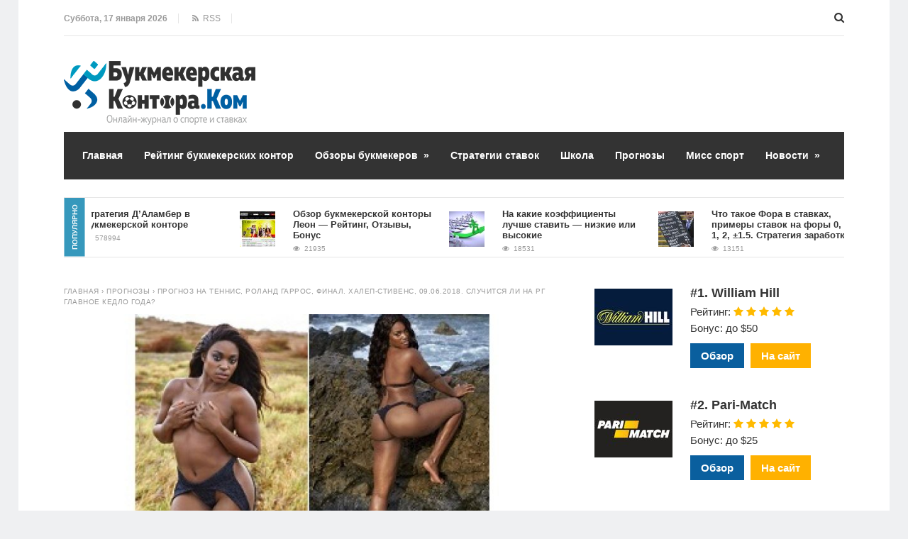

--- FILE ---
content_type: text/html; charset=UTF-8
request_url: https://www.bukmekerskayakontora.com/prognoz-na-tennis-roland-garros-final-xalep-stivens-09-06-2018-sluchitsya-li-na-rg-glavnoe-kedlo-goda/
body_size: 24028
content:
<!DOCTYPE html>
<html lang="ru-RU" class="no-js">
<head>
<meta charset="UTF-8">
<meta name="viewport" content="width=device-width, initial-scale=1">
<title>Прогноз на теннис, Роланд Гаррос, финал. Халеп-Стивенс, 09.06.2018. Случится ли на РГ главное кедло года?</title>
<!--[if lt IE 9]><script src="http://html5shiv.googlecode.com/svn/trunk/html5.js"></script><![endif]-->
<link href="https://www.bukmekerskayakontora.com/wp-content/uploads/2019/05/favicon-icon.png" rel="icon" type="image/x-icon">
<meta name='robots' content='index, follow, max-image-preview:large, max-snippet:-1, max-video-preview:-1' />
	<style>img:is([sizes="auto" i], [sizes^="auto," i]) { contain-intrinsic-size: 3000px 1500px }</style>
	
	<!-- This site is optimized with the Yoast SEO plugin v25.6 - https://yoast.com/wordpress/plugins/seo/ -->
	<meta name="description" content="Анонс Состав финальной пары женского Роланд Гарроса в такой же степени сенсационный, в какой и неожиданный. С одной стороны, сюда пробилась первая ракетка" />
	<link rel="canonical" href="https://www.bukmekerskayakontora.com/prognoz-na-tennis-roland-garros-final-xalep-stivens-09-06-2018-sluchitsya-li-na-rg-glavnoe-kedlo-goda/" />
	<meta property="og:locale" content="ru_RU" />
	<meta property="og:type" content="article" />
	<meta property="og:title" content="Прогноз на теннис, Роланд Гаррос, финал. Халеп-Стивенс, 09.06.2018. Случится ли на РГ главное кедло года?" />
	<meta property="og:description" content="Анонс Состав финальной пары женского Роланд Гарроса в такой же степени сенсационный, в какой и неожиданный. С одной стороны, сюда пробилась первая ракетка" />
	<meta property="og:url" content="http://www.bukmekerskayakontora.com/prognoz-na-tennis-roland-garros-final-xalep-stivens-09-06-2018-sluchitsya-li-na-rg-glavnoe-kedlo-goda/" />
	<meta property="og:site_name" content="Лучшие букмекерские конторы 2022: ТОП-10 онлайн БК" />
	<meta property="article:published_time" content="2018-06-08T16:50:21+00:00" />
	<meta property="article:modified_time" content="2018-06-08T16:51:25+00:00" />
	<meta property="og:image" content="http://www.bukmekerskayakontora.com/wp-content/uploads/2018/06/sloane_6-kopiya.jpg" />
	<meta property="og:image:width" content="385" />
	<meta property="og:image:height" content="200" />
	<meta property="og:image:type" content="image/jpeg" />
	<meta name="author" content="fantom834" />
	<meta name="twitter:card" content="summary_large_image" />
	<meta name="twitter:label1" content="Написано автором" />
	<meta name="twitter:data1" content="fantom834" />
	<script type="application/ld+json" class="yoast-schema-graph">{"@context":"https://schema.org","@graph":[{"@type":"Article","@id":"http://www.bukmekerskayakontora.com/prognoz-na-tennis-roland-garros-final-xalep-stivens-09-06-2018-sluchitsya-li-na-rg-glavnoe-kedlo-goda/#article","isPartOf":{"@id":"http://www.bukmekerskayakontora.com/prognoz-na-tennis-roland-garros-final-xalep-stivens-09-06-2018-sluchitsya-li-na-rg-glavnoe-kedlo-goda/"},"author":{"name":"fantom834","@id":"https://www.bukmekerskayakontora.com/#/schema/person/d1999be8471ee3f55891999b75b0a3ca"},"headline":"Прогноз на теннис, Роланд Гаррос, финал. Халеп-Стивенс, 09.06.2018. Случится ли на РГ главное кедло года?","datePublished":"2018-06-08T16:50:21+00:00","dateModified":"2018-06-08T16:51:25+00:00","mainEntityOfPage":{"@id":"http://www.bukmekerskayakontora.com/prognoz-na-tennis-roland-garros-final-xalep-stivens-09-06-2018-sluchitsya-li-na-rg-glavnoe-kedlo-goda/"},"wordCount":1056,"commentCount":0,"publisher":{"@id":"https://www.bukmekerskayakontora.com/#organization"},"image":{"@id":"http://www.bukmekerskayakontora.com/prognoz-na-tennis-roland-garros-final-xalep-stivens-09-06-2018-sluchitsya-li-na-rg-glavnoe-kedlo-goda/#primaryimage"},"thumbnailUrl":"http://www.bukmekerskayakontora.com/wp-content/uploads/2018/06/sloane_6-kopiya.jpg","articleSection":["Прогнозы"],"inLanguage":"ru-RU","potentialAction":[{"@type":"CommentAction","name":"Comment","target":["http://www.bukmekerskayakontora.com/prognoz-na-tennis-roland-garros-final-xalep-stivens-09-06-2018-sluchitsya-li-na-rg-glavnoe-kedlo-goda/#respond"]}]},{"@type":"WebPage","@id":"http://www.bukmekerskayakontora.com/prognoz-na-tennis-roland-garros-final-xalep-stivens-09-06-2018-sluchitsya-li-na-rg-glavnoe-kedlo-goda/","url":"http://www.bukmekerskayakontora.com/prognoz-na-tennis-roland-garros-final-xalep-stivens-09-06-2018-sluchitsya-li-na-rg-glavnoe-kedlo-goda/","name":"Прогноз на теннис, Роланд Гаррос, финал. Халеп-Стивенс, 09.06.2018. Случится ли на РГ главное кедло года?","isPartOf":{"@id":"https://www.bukmekerskayakontora.com/#website"},"primaryImageOfPage":{"@id":"http://www.bukmekerskayakontora.com/prognoz-na-tennis-roland-garros-final-xalep-stivens-09-06-2018-sluchitsya-li-na-rg-glavnoe-kedlo-goda/#primaryimage"},"image":{"@id":"http://www.bukmekerskayakontora.com/prognoz-na-tennis-roland-garros-final-xalep-stivens-09-06-2018-sluchitsya-li-na-rg-glavnoe-kedlo-goda/#primaryimage"},"thumbnailUrl":"http://www.bukmekerskayakontora.com/wp-content/uploads/2018/06/sloane_6-kopiya.jpg","datePublished":"2018-06-08T16:50:21+00:00","dateModified":"2018-06-08T16:51:25+00:00","description":"Анонс Состав финальной пары женского Роланд Гарроса в такой же степени сенсационный, в какой и неожиданный. С одной стороны, сюда пробилась первая ракетка","breadcrumb":{"@id":"http://www.bukmekerskayakontora.com/prognoz-na-tennis-roland-garros-final-xalep-stivens-09-06-2018-sluchitsya-li-na-rg-glavnoe-kedlo-goda/#breadcrumb"},"inLanguage":"ru-RU","potentialAction":[{"@type":"ReadAction","target":["http://www.bukmekerskayakontora.com/prognoz-na-tennis-roland-garros-final-xalep-stivens-09-06-2018-sluchitsya-li-na-rg-glavnoe-kedlo-goda/"]}]},{"@type":"ImageObject","inLanguage":"ru-RU","@id":"http://www.bukmekerskayakontora.com/prognoz-na-tennis-roland-garros-final-xalep-stivens-09-06-2018-sluchitsya-li-na-rg-glavnoe-kedlo-goda/#primaryimage","url":"http://www.bukmekerskayakontora.com/wp-content/uploads/2018/06/sloane_6-kopiya.jpg","contentUrl":"http://www.bukmekerskayakontora.com/wp-content/uploads/2018/06/sloane_6-kopiya.jpg","width":385,"height":200},{"@type":"BreadcrumbList","@id":"http://www.bukmekerskayakontora.com/prognoz-na-tennis-roland-garros-final-xalep-stivens-09-06-2018-sluchitsya-li-na-rg-glavnoe-kedlo-goda/#breadcrumb","itemListElement":[{"@type":"ListItem","position":1,"name":"Главная страница","item":"https://www.bukmekerskayakontora.com/"},{"@type":"ListItem","position":2,"name":"Прогноз на теннис, Роланд Гаррос, финал. Халеп-Стивенс, 09.06.2018. Случится ли на РГ главное кедло года?"}]},{"@type":"WebSite","@id":"https://www.bukmekerskayakontora.com/#website","url":"https://www.bukmekerskayakontora.com/","name":"Лучшие букмекерские конторы 2022: ТОП-10 онлайн БК","description":"","publisher":{"@id":"https://www.bukmekerskayakontora.com/#organization"},"potentialAction":[{"@type":"SearchAction","target":{"@type":"EntryPoint","urlTemplate":"https://www.bukmekerskayakontora.com/?s={search_term_string}"},"query-input":{"@type":"PropertyValueSpecification","valueRequired":true,"valueName":"search_term_string"}}],"inLanguage":"ru-RU"},{"@type":"Organization","@id":"https://www.bukmekerskayakontora.com/#organization","name":"Букмекерская контора.Ком","url":"https://www.bukmekerskayakontora.com/","logo":{"@type":"ImageObject","inLanguage":"ru-RU","@id":"https://www.bukmekerskayakontora.com/#/schema/logo/image/","url":"https://www.bukmekerskayakontora.com/wp-content/uploads/2019/06/logo.png","contentUrl":"https://www.bukmekerskayakontora.com/wp-content/uploads/2019/06/logo.png","width":270,"height":90,"caption":"Букмекерская контора.Ком"},"image":{"@id":"https://www.bukmekerskayakontora.com/#/schema/logo/image/"}},{"@type":"Person","@id":"https://www.bukmekerskayakontora.com/#/schema/person/d1999be8471ee3f55891999b75b0a3ca","name":"fantom834"}]}</script>
	<!-- / Yoast SEO plugin. -->


<link rel="alternate" type="application/rss+xml" title="Лучшие букмекерские конторы 2022: ТОП-10 онлайн БК &raquo; Лента" href="https://www.bukmekerskayakontora.com/feed/" />
<link rel="alternate" type="application/rss+xml" title="Лучшие букмекерские конторы 2022: ТОП-10 онлайн БК &raquo; Лента комментариев" href="https://www.bukmekerskayakontora.com/comments/feed/" />
<link rel="alternate" type="application/rss+xml" title="Лучшие букмекерские конторы 2022: ТОП-10 онлайн БК &raquo; Лента комментариев к &laquo;Прогноз на теннис, Роланд Гаррос, финал. Халеп-Стивенс, 09.06.2018. Случится ли на РГ главное кедло года?&raquo;" href="https://www.bukmekerskayakontora.com/prognoz-na-tennis-roland-garros-final-xalep-stivens-09-06-2018-sluchitsya-li-na-rg-glavnoe-kedlo-goda/feed/" />
<link rel='stylesheet' id='wp-block-library-css' href="https://www.bukmekerskayakontora.com/wp-includes/css/dist/block-library/style.min.css?ver=6.8.2" type='text/css' media='all' />
<style id='classic-theme-styles-inline-css' type='text/css'>
/*! This file is auto-generated */
.wp-block-button__link{color:#fff;background-color:#32373c;border-radius:9999px;box-shadow:none;text-decoration:none;padding:calc(.667em + 2px) calc(1.333em + 2px);font-size:1.125em}.wp-block-file__button{background:#32373c;color:#fff;text-decoration:none}
</style>
<style id='global-styles-inline-css' type='text/css'>
:root{--wp--preset--aspect-ratio--square: 1;--wp--preset--aspect-ratio--4-3: 4/3;--wp--preset--aspect-ratio--3-4: 3/4;--wp--preset--aspect-ratio--3-2: 3/2;--wp--preset--aspect-ratio--2-3: 2/3;--wp--preset--aspect-ratio--16-9: 16/9;--wp--preset--aspect-ratio--9-16: 9/16;--wp--preset--color--black: #000000;--wp--preset--color--cyan-bluish-gray: #abb8c3;--wp--preset--color--white: #ffffff;--wp--preset--color--pale-pink: #f78da7;--wp--preset--color--vivid-red: #cf2e2e;--wp--preset--color--luminous-vivid-orange: #ff6900;--wp--preset--color--luminous-vivid-amber: #fcb900;--wp--preset--color--light-green-cyan: #7bdcb5;--wp--preset--color--vivid-green-cyan: #00d084;--wp--preset--color--pale-cyan-blue: #8ed1fc;--wp--preset--color--vivid-cyan-blue: #0693e3;--wp--preset--color--vivid-purple: #9b51e0;--wp--preset--gradient--vivid-cyan-blue-to-vivid-purple: linear-gradient(135deg,rgba(6,147,227,1) 0%,rgb(155,81,224) 100%);--wp--preset--gradient--light-green-cyan-to-vivid-green-cyan: linear-gradient(135deg,rgb(122,220,180) 0%,rgb(0,208,130) 100%);--wp--preset--gradient--luminous-vivid-amber-to-luminous-vivid-orange: linear-gradient(135deg,rgba(252,185,0,1) 0%,rgba(255,105,0,1) 100%);--wp--preset--gradient--luminous-vivid-orange-to-vivid-red: linear-gradient(135deg,rgba(255,105,0,1) 0%,rgb(207,46,46) 100%);--wp--preset--gradient--very-light-gray-to-cyan-bluish-gray: linear-gradient(135deg,rgb(238,238,238) 0%,rgb(169,184,195) 100%);--wp--preset--gradient--cool-to-warm-spectrum: linear-gradient(135deg,rgb(74,234,220) 0%,rgb(151,120,209) 20%,rgb(207,42,186) 40%,rgb(238,44,130) 60%,rgb(251,105,98) 80%,rgb(254,248,76) 100%);--wp--preset--gradient--blush-light-purple: linear-gradient(135deg,rgb(255,206,236) 0%,rgb(152,150,240) 100%);--wp--preset--gradient--blush-bordeaux: linear-gradient(135deg,rgb(254,205,165) 0%,rgb(254,45,45) 50%,rgb(107,0,62) 100%);--wp--preset--gradient--luminous-dusk: linear-gradient(135deg,rgb(255,203,112) 0%,rgb(199,81,192) 50%,rgb(65,88,208) 100%);--wp--preset--gradient--pale-ocean: linear-gradient(135deg,rgb(255,245,203) 0%,rgb(182,227,212) 50%,rgb(51,167,181) 100%);--wp--preset--gradient--electric-grass: linear-gradient(135deg,rgb(202,248,128) 0%,rgb(113,206,126) 100%);--wp--preset--gradient--midnight: linear-gradient(135deg,rgb(2,3,129) 0%,rgb(40,116,252) 100%);--wp--preset--font-size--small: 13px;--wp--preset--font-size--medium: 20px;--wp--preset--font-size--large: 36px;--wp--preset--font-size--x-large: 42px;--wp--preset--spacing--20: 0.44rem;--wp--preset--spacing--30: 0.67rem;--wp--preset--spacing--40: 1rem;--wp--preset--spacing--50: 1.5rem;--wp--preset--spacing--60: 2.25rem;--wp--preset--spacing--70: 3.38rem;--wp--preset--spacing--80: 5.06rem;--wp--preset--shadow--natural: 6px 6px 9px rgba(0, 0, 0, 0.2);--wp--preset--shadow--deep: 12px 12px 50px rgba(0, 0, 0, 0.4);--wp--preset--shadow--sharp: 6px 6px 0px rgba(0, 0, 0, 0.2);--wp--preset--shadow--outlined: 6px 6px 0px -3px rgba(255, 255, 255, 1), 6px 6px rgba(0, 0, 0, 1);--wp--preset--shadow--crisp: 6px 6px 0px rgba(0, 0, 0, 1);}:where(.is-layout-flex){gap: 0.5em;}:where(.is-layout-grid){gap: 0.5em;}body .is-layout-flex{display: flex;}.is-layout-flex{flex-wrap: wrap;align-items: center;}.is-layout-flex > :is(*, div){margin: 0;}body .is-layout-grid{display: grid;}.is-layout-grid > :is(*, div){margin: 0;}:where(.wp-block-columns.is-layout-flex){gap: 2em;}:where(.wp-block-columns.is-layout-grid){gap: 2em;}:where(.wp-block-post-template.is-layout-flex){gap: 1.25em;}:where(.wp-block-post-template.is-layout-grid){gap: 1.25em;}.has-black-color{color: var(--wp--preset--color--black) !important;}.has-cyan-bluish-gray-color{color: var(--wp--preset--color--cyan-bluish-gray) !important;}.has-white-color{color: var(--wp--preset--color--white) !important;}.has-pale-pink-color{color: var(--wp--preset--color--pale-pink) !important;}.has-vivid-red-color{color: var(--wp--preset--color--vivid-red) !important;}.has-luminous-vivid-orange-color{color: var(--wp--preset--color--luminous-vivid-orange) !important;}.has-luminous-vivid-amber-color{color: var(--wp--preset--color--luminous-vivid-amber) !important;}.has-light-green-cyan-color{color: var(--wp--preset--color--light-green-cyan) !important;}.has-vivid-green-cyan-color{color: var(--wp--preset--color--vivid-green-cyan) !important;}.has-pale-cyan-blue-color{color: var(--wp--preset--color--pale-cyan-blue) !important;}.has-vivid-cyan-blue-color{color: var(--wp--preset--color--vivid-cyan-blue) !important;}.has-vivid-purple-color{color: var(--wp--preset--color--vivid-purple) !important;}.has-black-background-color{background-color: var(--wp--preset--color--black) !important;}.has-cyan-bluish-gray-background-color{background-color: var(--wp--preset--color--cyan-bluish-gray) !important;}.has-white-background-color{background-color: var(--wp--preset--color--white) !important;}.has-pale-pink-background-color{background-color: var(--wp--preset--color--pale-pink) !important;}.has-vivid-red-background-color{background-color: var(--wp--preset--color--vivid-red) !important;}.has-luminous-vivid-orange-background-color{background-color: var(--wp--preset--color--luminous-vivid-orange) !important;}.has-luminous-vivid-amber-background-color{background-color: var(--wp--preset--color--luminous-vivid-amber) !important;}.has-light-green-cyan-background-color{background-color: var(--wp--preset--color--light-green-cyan) !important;}.has-vivid-green-cyan-background-color{background-color: var(--wp--preset--color--vivid-green-cyan) !important;}.has-pale-cyan-blue-background-color{background-color: var(--wp--preset--color--pale-cyan-blue) !important;}.has-vivid-cyan-blue-background-color{background-color: var(--wp--preset--color--vivid-cyan-blue) !important;}.has-vivid-purple-background-color{background-color: var(--wp--preset--color--vivid-purple) !important;}.has-black-border-color{border-color: var(--wp--preset--color--black) !important;}.has-cyan-bluish-gray-border-color{border-color: var(--wp--preset--color--cyan-bluish-gray) !important;}.has-white-border-color{border-color: var(--wp--preset--color--white) !important;}.has-pale-pink-border-color{border-color: var(--wp--preset--color--pale-pink) !important;}.has-vivid-red-border-color{border-color: var(--wp--preset--color--vivid-red) !important;}.has-luminous-vivid-orange-border-color{border-color: var(--wp--preset--color--luminous-vivid-orange) !important;}.has-luminous-vivid-amber-border-color{border-color: var(--wp--preset--color--luminous-vivid-amber) !important;}.has-light-green-cyan-border-color{border-color: var(--wp--preset--color--light-green-cyan) !important;}.has-vivid-green-cyan-border-color{border-color: var(--wp--preset--color--vivid-green-cyan) !important;}.has-pale-cyan-blue-border-color{border-color: var(--wp--preset--color--pale-cyan-blue) !important;}.has-vivid-cyan-blue-border-color{border-color: var(--wp--preset--color--vivid-cyan-blue) !important;}.has-vivid-purple-border-color{border-color: var(--wp--preset--color--vivid-purple) !important;}.has-vivid-cyan-blue-to-vivid-purple-gradient-background{background: var(--wp--preset--gradient--vivid-cyan-blue-to-vivid-purple) !important;}.has-light-green-cyan-to-vivid-green-cyan-gradient-background{background: var(--wp--preset--gradient--light-green-cyan-to-vivid-green-cyan) !important;}.has-luminous-vivid-amber-to-luminous-vivid-orange-gradient-background{background: var(--wp--preset--gradient--luminous-vivid-amber-to-luminous-vivid-orange) !important;}.has-luminous-vivid-orange-to-vivid-red-gradient-background{background: var(--wp--preset--gradient--luminous-vivid-orange-to-vivid-red) !important;}.has-very-light-gray-to-cyan-bluish-gray-gradient-background{background: var(--wp--preset--gradient--very-light-gray-to-cyan-bluish-gray) !important;}.has-cool-to-warm-spectrum-gradient-background{background: var(--wp--preset--gradient--cool-to-warm-spectrum) !important;}.has-blush-light-purple-gradient-background{background: var(--wp--preset--gradient--blush-light-purple) !important;}.has-blush-bordeaux-gradient-background{background: var(--wp--preset--gradient--blush-bordeaux) !important;}.has-luminous-dusk-gradient-background{background: var(--wp--preset--gradient--luminous-dusk) !important;}.has-pale-ocean-gradient-background{background: var(--wp--preset--gradient--pale-ocean) !important;}.has-electric-grass-gradient-background{background: var(--wp--preset--gradient--electric-grass) !important;}.has-midnight-gradient-background{background: var(--wp--preset--gradient--midnight) !important;}.has-small-font-size{font-size: var(--wp--preset--font-size--small) !important;}.has-medium-font-size{font-size: var(--wp--preset--font-size--medium) !important;}.has-large-font-size{font-size: var(--wp--preset--font-size--large) !important;}.has-x-large-font-size{font-size: var(--wp--preset--font-size--x-large) !important;}
:where(.wp-block-post-template.is-layout-flex){gap: 1.25em;}:where(.wp-block-post-template.is-layout-grid){gap: 1.25em;}
:where(.wp-block-columns.is-layout-flex){gap: 2em;}:where(.wp-block-columns.is-layout-grid){gap: 2em;}
:root :where(.wp-block-pullquote){font-size: 1.5em;line-height: 1.6;}
</style>
<link rel='stylesheet' id='contact-form-7-css' href="https://www.bukmekerskayakontora.com/wp-content/plugins/contact-form-7/includes/css/styles.css?ver=6.1.1" type='text/css' media='all' />
<link rel='stylesheet' id='page_navi_slider_style-css' href="https://www.bukmekerskayakontora.com/wp-content/plugins/page-navi-slider/style/page-navi-slider.css?ver=6.8.2" type='text/css' media='all' />
<link rel='stylesheet' id='crp-style-text-only-css' href="https://www.bukmekerskayakontora.com/wp-content/plugins/contextual-related-posts/css/text-only.min.css?ver=4.0.3" type='text/css' media='all' />
<link rel='stylesheet' id='theme-style-css' href="https://www.bukmekerskayakontora.com/wp-content/themes/justgoodnews/style.css?ver=1768678950" type='text/css' media='all' />
<link rel='stylesheet' id='wp-pagenavi-css' href="https://www.bukmekerskayakontora.com/wp-content/plugins/wp-pagenavi/pagenavi-css.css?ver=2.70" type='text/css' media='all' />
<style id='rocket-lazyload-inline-css' type='text/css'>
.rll-youtube-player{position:relative;padding-bottom:56.23%;height:0;overflow:hidden;max-width:100%;}.rll-youtube-player:focus-within{outline: 2px solid currentColor;outline-offset: 5px;}.rll-youtube-player iframe{position:absolute;top:0;left:0;width:100%;height:100%;z-index:100;background:0 0}.rll-youtube-player img{bottom:0;display:block;left:0;margin:auto;max-width:100%;width:100%;position:absolute;right:0;top:0;border:none;height:auto;-webkit-transition:.4s all;-moz-transition:.4s all;transition:.4s all}.rll-youtube-player img:hover{-webkit-filter:brightness(75%)}.rll-youtube-player .play{height:100%;width:100%;left:0;top:0;position:absolute;background:url(http://www.bukmekerskayakontora.com/wp-content/plugins/rocket-lazy-load/assets/img/youtube.png) no-repeat center;background-color: transparent !important;cursor:pointer;border:none;}
</style>
<script type="text/javascript" src="https://www.bukmekerskayakontora.com/wp-includes/js/jquery/jquery.min.js?ver=3.7.1" id="jquery-core-js"></script>
<script type="text/javascript" src="https://www.bukmekerskayakontora.com/wp-includes/js/jquery/jquery-migrate.min.js?ver=3.4.1" id="jquery-migrate-js"></script>
<script type="text/javascript" src="https://www.bukmekerskayakontora.com/wp-includes/js/jquery/ui/core.min.js?ver=1.13.3" id="jquery-ui-core-js"></script>
<script type="text/javascript" src="https://www.bukmekerskayakontora.com/wp-includes/js/jquery/ui/mouse.min.js?ver=1.13.3" id="jquery-ui-mouse-js"></script>
<script type="text/javascript" src="https://www.bukmekerskayakontora.com/wp-includes/js/jquery/ui/slider.min.js?ver=1.13.3" id="jquery-ui-slider-js"></script>
<script type="text/javascript" src="https://www.bukmekerskayakontora.com/wp-content/plugins/page-navi-slider/js/page-navi-slider.min.js?ver=1" id="page-navi-slider-script-js"></script>
<script type="text/javascript" src="https://www.bukmekerskayakontora.com/wp-content/plugins/page-navi-slider/js/jquery.ui.touch-punch.min.js?ver=1" id="jQueryUiTouch-js"></script>
<link rel="https://api.w.org/" href="https://www.bukmekerskayakontora.com/wp-json/" /><link rel="alternate" title="JSON" type="application/json" href="https://www.bukmekerskayakontora.com/wp-json/wp/v2/posts/2722" /><link rel="EditURI" type="application/rsd+xml" title="RSD" href="https://www.bukmekerskayakontora.com/xmlrpc.php?rsd" />
<meta name="generator" content="WordPress 6.8.2" />
<link rel='shortlink' href="https://www.bukmekerskayakontora.com/?p=2722" />
<link rel="alternate" title="oEmbed (JSON)" type="application/json+oembed" href="https://www.bukmekerskayakontora.com/wp-json/oembed/1.0/embed?url=http%3A%2F%2Fwww.bukmekerskayakontora.com%2Fprognoz-na-tennis-roland-garros-final-xalep-stivens-09-06-2018-sluchitsya-li-na-rg-glavnoe-kedlo-goda%2F" />
<link rel="alternate" title="oEmbed (XML)" type="text/xml+oembed" href="https://www.bukmekerskayakontora.com/wp-json/oembed/1.0/embed?url=http%3A%2F%2Fwww.bukmekerskayakontora.com%2Fprognoz-na-tennis-roland-garros-final-xalep-stivens-09-06-2018-sluchitsya-li-na-rg-glavnoe-kedlo-goda%2F&#038;format=xml" />
<style>.menunav{background: #F04155}h1, h2, h3, h4, h5, h6, .arch-title, .related-title{color:#333}h2 a, .rel-post-title {color:#333; text-decoration: none}h2 a:hover,  .rel-post-title:hover  { color:#F04155; text-decoration: underline}.comment-form input[type="submit"], #emailSub-widget input[type="submit"],.top-load-blok .dropdown input[type="submit"]{ background:#F04155}.comment-form input[type="submit"]:hover,  .tagcloud a:hover, .dropdown input[type="submit"]:hover, #emailSub-widget input[type="submit"]:hover, .vk:hover, .fb:hover, .tw:hover, .ig:hover, .od:hover, .gp:hover, .yt:hover, .in:hover, .lj:hover { background: #343434}.foot-wid a, .side-blok a{color:#333}.foot-wid a:hover, .side-blok a:hover{color:#F04155}p.site-desc,  .entry-info, .blog .cats a, .breadcrumbs, .breadcrumbs a,  .entry-tags, .entry-tags a,  .archive-desc,   .cat-bar,  .cat-bar .sl-icon, .cat-bar .sl-count, .cat-bar a.post-edit-link, .post-navigation span,   .wp-pagenavi,  .about-author span,  .credits, .credits p a, .sl-wrapper a, .about-author a:hover { color:#999}.wp-pagenavi span.current, .wp-pagenavi a:hover,   .tagcloud a {background: #FF847C}.main-col{float:left; width:64%;  margin-right:4%}.sidebar{float:left; width:32%}@media only screen and (max-width:1024px){  .main-col{ width:60% }.sidebar{ width:36% }}@media only screen and (max-width:900px){ .main-col{width:100%;  margin-right:0; margin-bottom: 40px}.sidebar{width:100%}}@media only screen and (max-width:800px){ .main-col{width:90%; float:left; margin:0 0 0 5%} .sidebar{width:90%; margin:0 0 0 5%}} .color-1 {background:#E33258} .color-2 {background:#E33258}  .color-3 {background:#A8DBA8}  .color-4 {background:#99B2B7} .color-5 {background:#4DBCE9} .color-6 {background:#FFC48C} .color-7 {background:#E33258} .color-8 {background:#4DBCE9} .color-9 {background:#E33258} .color-10 {background:#00A0B0} .color-11 {background:#FFC48C} .color-12 {background:#A8DBA8} .color-13 {background:#E33258} .color-14 {background:#99B2B7} .cat-box-1{ background:url('http://www.bukmekerskayakontora.com/wp-content/uploads/2018/04/original.jpg') }.cat-box-2{background:url('http://www.bukmekerskayakontora.com/wp-content/uploads/2018/04/150409.jpg') }.cat-box-3{background:url('') } .cat-box-4{background:url('') } .cat-box-5{ background:url('')}.cat-box-6{background:url('')}.cat-box-7{background:url('')  } .cat-box-8{background:url('') }.cat-box-1, .cat-box-2, .cat-box-3, .cat-box-4, .cat-box-5,  .cat-box-6,  .cat-box-7, .cat-box-8 {background-position: center center;background-size: cover; background-repeat: no-repeat}a, .about-author a, .entry p a:hover { color:#333}a:hover,   .featured-item a:hover,  .featured-item-main a:hover, .breadcrumbs a:hover,   .more-link, .more-link-center,  .credits p a:hover, .blog .cats a:hover, .cat-bar a.post-edit-link:hover,  .entry p a  { color:#F04155}.logo a{  color:#333}.menunav ul li, .menunav li a{ color:#fff}.menunav li a:hover{ color:#fff } .menunav ul li ul{ background:#444}.menunav ul li ul li a { color:#fff }.menunav ul li ul li a:hover { color:#fff }.side-title, .pop-title  {background:#3698bc}.foot-title {background:#3698bc } .date-color {background:#F04155}  h1.site-title,   span.site-title {background-image: url('http://www.bukmekerskayakontora.com/wp-content/uploads/2019/06/logo.png'); background-repeat: no-repeat;  width: 270px; height:90px}.full-width-col {margin-top:5px}.search-expand input {background: #444; color:#fff}.menunav ul li{padding:22px 0 22px 17px;position:relative;text-align:center;z-index:101;font-size:14px;display:inline-block}.menunav li a{text-decoration:none;padding-left:9px;font-family:Helvetica,Arial,sans-serif;font-weight:bold; }.menunav li a:hover{text-decoration:underline}.menunav ul li ul{position:absolute;height:auto;top:57px;left:-2px;display:none;visibility:hidden;width:265px;padding:25px 0 15px 0}.menunav ul li ul li{display:list-item;text-align:left;padding:0 0 15px 20px;border:0}.menunav ul li ul li:first-child{border:0;padding-left:20px}.menunav ul li ul li ul{top:0}* html .menunav{height:1%}.menunav ul li ul li ul{position:absolute;top:-25px;height:auto;left:265px;display:none;visibility:hidden;width:265px;padding:25px 0 15px 0}@media only screen and (max-width:1100px){.menunav ul li{padding:22px 0 22px 9px; font-size:12px}}a.more-link-сenter{display:block;text-align: center; color:#F04155}</style>
 <link rel="icon" href="https://www.bukmekerskayakontora.com/wp-content/uploads/2019/05/cropped-favicon-icon-32x32.png" sizes="32x32" />
<link rel="icon" href="https://www.bukmekerskayakontora.com/wp-content/uploads/2019/05/cropped-favicon-icon-192x192.png" sizes="192x192" />
<link rel="apple-touch-icon" href="https://www.bukmekerskayakontora.com/wp-content/uploads/2019/05/cropped-favicon-icon-180x180.png" />
<meta name="msapplication-TileImage" content="http://www.bukmekerskayakontora.com/wp-content/uploads/2019/05/cropped-favicon-icon-270x270.png" />
<noscript><style id="rocket-lazyload-nojs-css">.rll-youtube-player, [data-lazy-src]{display:none !important;}</style></noscript></head>
<body class="wp-singular post-template-default single single-post postid-2722 single-format-standard wp-theme-justgoodnews">
 <div class="top-load-blok nodisp">
<div class="top-header-bar">
 <span class="top-header-date">Суббота, 17 января 2026</span>
 
<span class="top-header-rss"><a href="https://www.bukmekerskayakontora.com/feed/rss/" target="_blank"><i class="fa fa-rss" aria-hidden="true"></i> &nbsp;RSS</a></span>
 
<div class="social-bar">
<ul>
<!--noindex-->
  <!--/noindex-->
</ul>
</div><!-- end // social-bar -->
<div class="top-bar-search">
<form method="get" class="searchform" action="https://www.bukmekerskayakontora.com/">
<input type="text" class="search" name="s" onblur="if(this.value=='')this.value='Поиск: впишите запрос и нажмите enter';" onfocus="if(this.value=='Поиск: впишите запрос и нажмите enter')this.value='';" value="Поиск: впишите запрос и нажмите enter">
</form>	
</div>
<div class="clear"></div>
</div><!-- end // top header bar -->
</div><!-- end // top-load-blok -->
<div class="wrap">	 
<div class="header">
<div id="top-bar" class="top-header-bar">
<span class="top-header-date">Суббота, 17 января 2026</span>
 
<span class="top-header-rss"><a href="https://www.bukmekerskayakontora.com/feed/rss/" target="_blank"><i class="fa fa-rss" aria-hidden="true"></i> &nbsp;RSS</a></span>
 
<div class="clear"></div>
</div><!-- end // top header bar -->
<div class="clear"></div>
 
<div class="logo">
<a href="/"><span class="site-title">Лучшие букмекерские конторы 2022: ТОП-10 онлайн БК</span></a>
</div><!-- end // logo -->

 <div class="clear"></div>
<div id="menu" class="menunav">
<ul id="menu-osnovnoe-menyu" class="top-menu"><li id="menu-item-489" class="menu-item menu-item-type-custom menu-item-object-custom menu-item-home menu-item-489"><a href="//www.bukmekerskayakontora.com/">Главная</a></li>
<li id="menu-item-5911" class="menu-item menu-item-type-custom menu-item-object-custom menu-item-5911"><a href="https://www.bukmekerskayakontora.com/rating-bookmakers-russia/">Рейтинг букмекерских контор</a></li>
<li id="menu-item-487" class="menu-item menu-item-type-taxonomy menu-item-object-category menu-item-has-children menu-item-487"><a href="https://www.bukmekerskayakontora.com/obzory-bukmekerov/">Обзоры букмекеров</a>
<ul class="sub-menu">
	<li id="menu-item-4127" class="menu-item menu-item-type-taxonomy menu-item-object-category menu-item-4127"><a href="https://www.bukmekerskayakontora.com/obzory-bukmekerov/bukmekery-licenziya-fns-rossii/">Букмекеры с российской лицензией ФНС</a></li>
	<li id="menu-item-4128" class="menu-item menu-item-type-taxonomy menu-item-object-category menu-item-4128"><a href="https://www.bukmekerskayakontora.com/obzory-bukmekerov/bukmekery-black/">Черные букмекеры</a></li>
</ul>
</li>
<li id="menu-item-488" class="menu-item menu-item-type-taxonomy menu-item-object-category menu-item-488"><a href="https://www.bukmekerskayakontora.com/strategii-stavok/">Стратегии ставок</a></li>
<li id="menu-item-486" class="menu-item menu-item-type-taxonomy menu-item-object-category menu-item-486"><a href="https://www.bukmekerskayakontora.com/statyi-o-stavkah/">Школа</a></li>
<li id="menu-item-932" class="menu-item menu-item-type-taxonomy menu-item-object-category current-post-ancestor current-menu-parent current-post-parent menu-item-932"><a href="https://www.bukmekerskayakontora.com/prognozy/">Прогнозы</a></li>
<li id="menu-item-11317" class="menu-item menu-item-type-taxonomy menu-item-object-category menu-item-11317"><a href="https://www.bukmekerskayakontora.com/miss-sport/">Мисс спорт</a></li>
<li id="menu-item-948" class="menu-item menu-item-type-taxonomy menu-item-object-category menu-item-has-children menu-item-948"><a href="https://www.bukmekerskayakontora.com/news/">Новости</a>
<ul class="sub-menu">
	<li id="menu-item-2736" class="menu-item menu-item-type-taxonomy menu-item-object-category menu-item-2736"><a href="https://www.bukmekerskayakontora.com/news/bukmekery/">Букмекеры</a></li>
	<li id="menu-item-2734" class="menu-item menu-item-type-taxonomy menu-item-object-category menu-item-2734"><a href="https://www.bukmekerskayakontora.com/news/futbol/">Футбол</a></li>
	<li id="menu-item-2737" class="menu-item menu-item-type-taxonomy menu-item-object-category menu-item-2737"><a href="https://www.bukmekerskayakontora.com/news/tennis/">Теннис</a></li>
	<li id="menu-item-2738" class="menu-item menu-item-type-taxonomy menu-item-object-category menu-item-2738"><a href="https://www.bukmekerskayakontora.com/news/boks/">Бокс</a></li>
	<li id="menu-item-4125" class="menu-item menu-item-type-taxonomy menu-item-object-category menu-item-4125"><a href="https://www.bukmekerskayakontora.com/news/xokkej/">Хоккей</a></li>
	<li id="menu-item-4126" class="menu-item menu-item-type-taxonomy menu-item-object-category menu-item-4126"><a href="https://www.bukmekerskayakontora.com/news/basketbol/">Баскетбол</a></li>
	<li id="menu-item-2735" class="menu-item menu-item-type-taxonomy menu-item-object-category menu-item-2735"><a href="https://www.bukmekerskayakontora.com/news/drugoe/">Другое</a></li>
</ul>
</li>
</ul></div><!-- end menunav -->
<span class="top-load-trigger"><i class="fa fa-plus-square"></i><i class="fa fa-minus-square"></i></span>
<div class="toggle-search active"><i class="fa fa-search"></i></div>
<div class="search-expand">
<div class="search-expand-inner">
<form method="get" class="searchform" action="https://www.bukmekerskayakontora.com/">
<input type="text" class="search" name="s" onblur="if(this.value=='')this.value='Поиск по сайту';" onfocus="if(this.value=='Поиск по сайту')this.value='';" value="Поиск по сайту">
</form></div>
</div><!-- end toggle-search -->
<!--noindex--><a id="showHere"></a><!--/noindex-->
<div id="mob">
<!--noindex--><a href="#mobilemenu"><i class="fa fa-bars"></i></a><!--/noindex-->
</div><!-- end // mob -->
</div><!-- end // header -->
<div id="showticker">
 <span class="pop-title">Популярно</span>
<ul id="webticker">	
<li>
 <a href="https://www.bukmekerskayakontora.com/strategiya-d-alamber-v-bukmekerskoj-kontore/">
 <img alt='Стратегия Д&#8217;Аламбер в букмекерской конторе' class='list-thumb'  src="data:image/svg+xml,%3Csvg%20xmlns='http://www.w3.org/2000/svg'%20viewBox='0%200%200%200'%3E%3C/svg%3E" data-lazy-src="http://www.bukmekerskayakontora.com/wp-content/uploads/bfi_thumb/Strategiya-D-Alamber-v-bukmekerskojj-kontore-2uvv0e1oshby6plg5drdvu.jpg"/><noscript><img alt='Стратегия Д&#8217;Аламбер в букмекерской конторе' class='list-thumb'  src='http://www.bukmekerskayakontora.com/wp-content/uploads/bfi_thumb/Strategiya-D-Alamber-v-bukmekerskojj-kontore-2uvv0e1oshby6plg5drdvu.jpg'/></noscript> </a>
				
 <h4><a rel="bookmark" href="https://www.bukmekerskayakontora.com/strategiya-d-alamber-v-bukmekerskoj-kontore/">Стратегия Д&#8217;Аламбер в букмекерской конторе</a></h4>
<div class="entry-info"> <i class="fa fa-eye" aria-hidden="true"></i>&nbsp;   578994</div>
</li>
<li>
 <a href="https://www.bukmekerskayakontora.com/bukmekerskaya-kontora-leon/">
 <img alt='Обзор букмекерской конторы Леон &#8212; Рейтинг, Отзывы, Бонус' class='list-thumb'  src="data:image/svg+xml,%3Csvg%20xmlns='http://www.w3.org/2000/svg'%20viewBox='0%200%200%200'%3E%3C/svg%3E" data-lazy-src="http://www.bukmekerskayakontora.com/wp-content/uploads/bfi_thumb/bukmkkkerskaya-kantora-leon-2utav8z4l1z1gpsv8jh0ju.jpg"/><noscript><img alt='Обзор букмекерской конторы Леон &#8212; Рейтинг, Отзывы, Бонус' class='list-thumb'  src='http://www.bukmekerskayakontora.com/wp-content/uploads/bfi_thumb/bukmkkkerskaya-kantora-leon-2utav8z4l1z1gpsv8jh0ju.jpg'/></noscript> </a>
				
 <h4><a rel="bookmark" href="https://www.bukmekerskayakontora.com/bukmekerskaya-kontora-leon/">Обзор букмекерской конторы Леон &#8212; Рейтинг, Отзывы, Бонус</a></h4>
<div class="entry-info"> <i class="fa fa-eye" aria-hidden="true"></i>&nbsp;   21935</div>
</li>
<li>
 <a href="https://www.bukmekerskayakontora.com/na-kakie-koefficienty-luchshe-stavit-nizkie-ili-vysokie/">
 <img alt='На какие коэффициенты лучше ставить &#8212; низкие или высокие' class='list-thumb'  src="data:image/svg+xml,%3Csvg%20xmlns='http://www.w3.org/2000/svg'%20viewBox='0%200%200%200'%3E%3C/svg%3E" data-lazy-src="http://www.bukmekerskayakontora.com/wp-content/uploads/bfi_thumb/5-11-38tizzzp83m3pl7aya7z7u.jpg"/><noscript><img alt='На какие коэффициенты лучше ставить &#8212; низкие или высокие' class='list-thumb'  src='http://www.bukmekerskayakontora.com/wp-content/uploads/bfi_thumb/5-11-38tizzzp83m3pl7aya7z7u.jpg'/></noscript> </a>
				
 <h4><a rel="bookmark" href="https://www.bukmekerskayakontora.com/na-kakie-koefficienty-luchshe-stavit-nizkie-ili-vysokie/">На какие коэффициенты лучше ставить &#8212; низкие или высокие</a></h4>
<div class="entry-info"> <i class="fa fa-eye" aria-hidden="true"></i>&nbsp;   18531</div>
</li>
<li>
 <a href="https://www.bukmekerskayakontora.com/stavka-fora-v-bukmekerskoj-kontore/">
 <img alt='Что такое Фора в ставках, примеры ставок на форы 0, 1, 2, ±1.5. Стратегия заработка' class='list-thumb'  src="data:image/svg+xml,%3Csvg%20xmlns='http://www.w3.org/2000/svg'%20viewBox='0%200%200%200'%3E%3C/svg%3E" data-lazy-src="http://www.bukmekerskayakontora.com/wp-content/uploads/bfi_thumb/Stavka-Fora-v-bukmekerskojj-kontore-2uxyeex8lgt21sp72sq1vu.jpg"/><noscript><img alt='Что такое Фора в ставках, примеры ставок на форы 0, 1, 2, ±1.5. Стратегия заработка' class='list-thumb'  src='http://www.bukmekerskayakontora.com/wp-content/uploads/bfi_thumb/Stavka-Fora-v-bukmekerskojj-kontore-2uxyeex8lgt21sp72sq1vu.jpg'/></noscript> </a>
				
 <h4><a rel="bookmark" href="https://www.bukmekerskayakontora.com/stavka-fora-v-bukmekerskoj-kontore/">Что такое Фора в ставках, примеры ставок на форы 0, 1, 2, ±1.5. Стратегия заработка</a></h4>
<div class="entry-info"> <i class="fa fa-eye" aria-hidden="true"></i>&nbsp;   13151</div>
</li>
<li>
 <a href="https://www.bukmekerskayakontora.com/interesnoe-o-stavkax-lajv/">
 <img alt='Интересное о ставках-лайв' class='list-thumb'  src="data:image/svg+xml,%3Csvg%20xmlns='http://www.w3.org/2000/svg'%20viewBox='0%200%200%200'%3E%3C/svg%3E" data-lazy-src="http://www.bukmekerskayakontora.com/wp-content/uploads/bfi_thumb/Interesnoe-o-stavkakh-lajjv-2uve99uoe1g5bswm5yfoju.jpg"/><noscript><img alt='Интересное о ставках-лайв' class='list-thumb'  src='http://www.bukmekerskayakontora.com/wp-content/uploads/bfi_thumb/Interesnoe-o-stavkakh-lajjv-2uve99uoe1g5bswm5yfoju.jpg'/></noscript> </a>
				
 <h4><a rel="bookmark" href="https://www.bukmekerskayakontora.com/interesnoe-o-stavkax-lajv/">Интересное о ставках-лайв</a></h4>
<div class="entry-info"> <i class="fa fa-eye" aria-hidden="true"></i>&nbsp;   12733</div>
</li>
<li>
 <a href="https://www.bukmekerskayakontora.com/mariya-orzul-teper-rabotaet-na-bk-liga-stavok/">
 <img alt='Мария Орзул теперь работает на БК «Лига Ставок»' class='list-thumb'  src="data:image/svg+xml,%3Csvg%20xmlns='http://www.w3.org/2000/svg'%20viewBox='0%200%200%200'%3E%3C/svg%3E" data-lazy-src="http://www.bukmekerskayakontora.com/wp-content/uploads/bfi_thumb/Mariya-Orzul-teper-rabotaet-na-BK-Liga-Stavok-34fawdrwu39jsuo4djopvu.jpg"/><noscript><img alt='Мария Орзул теперь работает на БК «Лига Ставок»' class='list-thumb'  src='http://www.bukmekerskayakontora.com/wp-content/uploads/bfi_thumb/Mariya-Orzul-teper-rabotaet-na-BK-Liga-Stavok-34fawdrwu39jsuo4djopvu.jpg'/></noscript> </a>
				
 <h4><a rel="bookmark" href="https://www.bukmekerskayakontora.com/mariya-orzul-teper-rabotaet-na-bk-liga-stavok/">Мария Орзул теперь работает на БК «Лига Ставок»</a></h4>
<div class="entry-info"> <i class="fa fa-eye" aria-hidden="true"></i>&nbsp;   12117</div>
</li>
   
 </ul>
</div><!-- showticker//end -->
<div class="clear"></div> 


<div class="full-width-col">
 <div class="main-col">
 
<div id="post-2722" class="entry post-2722 post type-post status-publish format-standard has-post-thumbnail hentry category-prognozy">
 <div class="breadcrumbs" itemscope itemtype="http://schema.org/BreadcrumbList"><span itemprop="itemListElement" itemscope itemtype="http://schema.org/ListItem"><a class="breadcrumbs__link" href="https://www.bukmekerskayakontora.com/" itemprop="item"><span itemprop="name">Главная</span></a><meta itemprop="position" content="1" /></span><span class="breadcrumbs__separator"> › </span><span itemprop="itemListElement" itemscope itemtype="http://schema.org/ListItem"><a class="breadcrumbs__link" href="https://www.bukmekerskayakontora.com/prognozy/" itemprop="item"><span itemprop="name">Прогнозы</span></a><meta itemprop="position" content="2" /></span><span class="breadcrumbs__separator"> › </span><span class="breadcrumbs__current">Прогноз на теннис, Роланд Гаррос, финал. Халеп-Стивенс, 09.06.2018. Случится ли на РГ главное кедло года?</span></div><!-- .breadcrumbs -->  
  <img alt='Прогноз на теннис, Роланд Гаррос, финал. Халеп-Стивенс, 09.06.2018. Случится ли на РГ главное кедло года?' class='single-thumb'  src="data:image/svg+xml,%3Csvg%20xmlns='http://www.w3.org/2000/svg'%20viewBox='0%200%200%200'%3E%3C/svg%3E" data-lazy-src="http://www.bukmekerskayakontora.com/wp-content/uploads/bfi_thumb/sloane_6-kopiya-36c6dmllerq6qz4jn4cwlm.jpg"/><noscript><img alt='Прогноз на теннис, Роланд Гаррос, финал. Халеп-Стивенс, 09.06.2018. Случится ли на РГ главное кедло года?' class='single-thumb'  src='http://www.bukmekerskayakontora.com/wp-content/uploads/bfi_thumb/sloane_6-kopiya-36c6dmllerq6qz4jn4cwlm.jpg'/></noscript>   <div class="cat-bar"> <span class="cat-name date-color">19:50, 08 июня 2018  </span> <span class="entry-date"> <!--noindex--><span class="sl-wrapper"><a href="https://www.bukmekerskayakontora.com/wp-admin/admin-ajax.php?action=process_simple_like&post_id=2722&nonce=184e4f546b&is_comment=0&disabled=true" class="sl-button sl-button-2722" data-nonce="184e4f546b" data-post-id="2722" data-iscomment="0" title="Лайк"><span class="sl-icon"><i class="fa fa-heart-o"></i></span><span class="sl-count">38</span></a><span class="sl-loader"></span></span><!--/noindex-->     &nbsp;  <i class="fa fa-commenting-o" aria-hidden="true"></i>  0    &nbsp;   <i class="fa fa-eye" aria-hidden="true"></i>  2298 </span></div>


<h1 class="post-title">Прогноз на теннис, Роланд Гаррос, финал. Халеп-Стивенс, 09.06.2018. Случится ли на РГ главное кедло года?</h1>
<hr />
<div class="entry-content">
<p><strong>Анонс</strong></p>
<p>Состав финальной пары женского Роланд Гарроса в такой же степени сенсационный, в какой и неожиданный. С одной стороны, сюда пробилась первая ракетка среди женщин, особо сильная именно на грунте румынка. С другой, сюда же проникла американка, за которой никогда не замечалось умения выступать на грунте, и которая до прошлого лета вообще считалась весьма средней теннисисткой, не завоёвывавшей никаких серьёзных титулов.</p>
<p>Речь о встрече Симона Халеп – Слоан Стивенс (в купальнике на фото), которая должна подарить нам главную интригу текущего сезона. Мы много раз ловили кедло в <a href="https://www.bukmekerskayakontora.com/prognoz-na-tennis-roland-garros-mugurusa-curenko-04-06-18-priblizitsya-li-gruntovaya-chempionka-k-povtoreniyu-triumfa/">предыдущих теннисных прогнозах</a> своей традиционной рубрики, но никогда ещё в 2018-м не намечалось кедло настолько грандиозное, равное тому, которое корячится здесь.</p>
<p>Итак, наши специалисты погружаются в размышления относительно возможности достойного заработка на финале Роланд Гарроса.</p>
<p><strong>Халеп</strong></p>
<p>Румынка со стартом земляного сезона почувствовала кураж и успела одержать 14 побед при трёх неудачах. Она уступила только элитным соперницам типа Вандевеге (в Штутгарте), Плишкловой (в Мадриде) и Свитолиной (в Риме). Если ориентироваться на место в рейтинге, занимаемое американкой, она тоже принадлежит к элите, однако до сих пор никем в качестве таковой не воспринимается. В первую очередь недоверие к Слоан испытывают букмекеры, которые на финал предложили тройку для желающих заиграть американку.</p>
<p>Что касается Симоны, она успела на РГ одержать ряд запоминающихся викторий. Среди прочих брутально уничтожила Мугурусу, которая в позапрошлом сезоне испытала здесь чувство триумфа и подняла над головой увесистый Кубок.</p>
<p>На сей раз всё прошло спокойно под диктовку Халеп. Испытывавшая заметное нежелание подбегать к мячам испанка слила 1:6 4:6. Даже в тот момент второго сета, когда Гарбинье вела 4:2, не было сомнений в превосходстве румынки и ощущалось, что она возьмёт сет, как только захочет.</p>
<p>Со спортивной точки зрения, Симона на грунте на две головы (с половиной) превосходит остальных девушек, но мы с вами знаем, как части в женских финалах подводит спортивная составляющая.</p>
<p><strong>Стивенс</strong></p>
<p>Если бы не история, приключившаяся на ЮС ОПЕН-2017, никому бы в голову не пришло ставить в подобном противостоянии на американку. Однако Стивенс уже доказала однажды, что кедлу в её исполнении всё подвластно. Едва вернувшись в теннис после годовой травмы, она сразу взяла Большой Шлем, чего никогда раньше не добивалась. Затем последовал «возврат долгов» и американка принялась сливать всем подряд, и безобразие это продолжалось все оставшиеся месяцы прошлого сезона и начало сезона нынешнего.</p>
<p>Провалив, по сути, даже американскую хардовую часть сезона, Стивенс вроде бы убедила всех, что играть она на достойном уровне вообще больше никогда не будет. Зачем убедила? Чтобы сотворить договорняк ещё более грандиозный, чем на ЮС ОПЕН. Там хотя была родная территория и родной хард, а тут французский грунт</p>
<p>Слоан выглядит такой суперски уверенной в себе на протяжении всего соревнования, словно бы ей кто-то заранее пообещал, что титул будет принадлежать ей. В полуфинальной встрече с соотечественницей Киз ощущалось, что ситуация Мэдисон безнадёжна, настолько деморализованной она выглядела. При этом Стивенс не творила ничего особенного, просто тюкала по мячу, со средней скоростью перекидывая его на сторону оппонентки. Киз помогала изо всей силы, в простых ситуациях совершая грубейшие ошибки и даря победу соотечественнице.</p>
<p>Тут ещё к месту будет вспомнить, что Стивенс и Киз лучшие подруги, в чём признавались на страницах печатных изданий. А теперь ещё вспомним Нью-Йоркский финал прошлого сезона, когда Мэдисон шла явной фавориткой, но сумела слить 3:6 0:6. На этом фоне нынешний полуфинальный слив (Слоан уже шла фавориткой у понявших фишку букмекеров) выглядит уже, как апофеоз упорного сражения.</p>
<p>Итак, если титул на сей раз завоюет Стивенс, этому никто не удивится, несмотря на её статус андердога.</p>
<p><strong>Анализ</strong></p>
<p>Встречаются девушки, располагающиеся в классификации на 1-й и 10-й ступеньках, причём разница в баллах достаточно существенная. У румынки в активе 7270 баллов, а у американки 4164, это едва ли не двукратный перевес. В такого рода коридор теннисистки менее высокого уровня вмещаются сотнями.</p>
<p>В личных противостояниях у Симоны перевес ещё более значительный, она ведёт 5:2, побеждая чаще более, чем в два раза. Девушки дважды встречались на земле и оба раза превосходство румынки было неоспоримым, она побеждала 6:4 6:4 в Барселоне-2012, а также 6:4 6:3 на Роланд Гарросе-2014.</p>
<p>Однако более интересен следующий факт – абсолютно все поединки указанных девушек оканчивались двумя сетами, причём обычно со значительным превосходством одной из девушек. Лишь однажды девушки добрались до тайбрейка, и ещё однажды у них случилось 7:5. В то же время итог 6:0 случался дважды, а 6:1 происходил четырежды.</p>
<p>Получается, если одна из конкуренток начинает побеждать – вторая немедленно расклеивается и сливает встречу.</p>
<p>Обе победы американки случались давненько, в 2013-м, причём это были две встречи подряд, в январе на австралийской территории. Можно предположить, что тогда, в начале сезоне, Симона ещё не вкатилась в кондиции и была не похожа на себя.</p>
<p>Зато пять последних поединков остались за румынкой, причём тройка самых последних происходили на американской территории. Ещё интересно, что две заключительные произошли в прошлом сезоне, когда Стивенс как раз начала творить свои чудеса.</p>
<p>Что же получается, Халеп заколдована против американского волшебства? Возможно, это так, но не стоит забывать, что румынка до сих пор не взяла ни одного титула на Шлемах, в то время, как Слоан уже испытывала вкус огромной победы и наверняка знает способ, как добиваться подобного успеха.</p>
<p>У румынки будет значительный, зашкаливающий мандраж. Он наблюдался даже на предварительных стадиях текущего розыгрыша, когда Симона в некоторых встречах около часа тратила только на то, чтобы прийти в себя и наладить привычный уровень выступления. Что же будет теперь, когда Симона подобралась к самой большой возможности в жизни? Даже если Халеп не сольёт по договорняку, ей всё равно будет очень трудно.</p>
<p><strong>Заключение</strong></p>
<p>Есть неплохой вариант для ставки, ТМ 2,5 сетов, на который предлагают 1,54. Учитывая, что никогда за прошлые годы девушки не катали затяжные поединки, маловероятно, что они решат сделать это именно сейчас. К тому же Стивенс за весь нынешний Роланд Гаррос только однажды довела дело до третьего сета в шести противостояниях (постаралась великолепная непредсказуемая Камила Джорджи), а Халеп сделала то же самое дважды.</p>
<p>В других условиях мы бы советовали ставить именно на низовой тотал по геймам, однако в конкретном противостоянии корячится другая, намного более интересная ставка.</p>
<p>Букмекеры предлагают на предстоящий поединок следующие котировки: Халеп 1,48, СТивенс 2,99. За такой шикарный кэфф шикарное кедло, которое нам грезилось с самого начала, становится ещё более шикарным. В любом случае, даже если никаких признаков кедла не существует, ставить на финальный женский теннисный матч за 1,48 весьма глупо. Особенно, если встречаются девушки, стоящие в первой десятке. Тут итак случиться может всё, что угодно, поэтому противоположный кэфф 2,99 – прекрасное поле для ставок.</p>
<p>А если учесть все подозрения насчёт договорняка, нами высказанные, то желание заиграть американку становится подавляющим.</p>
<p>Мы не будем идти против собственного желания и заиграем викторию Стивенс за 2,99.</p>
<div id="crp_related"> </div>	
</div><!-- end // entry-content -->
  
<div class="ad468-post">
<a href="https://www.bukmekerskayakontora.com/legal/ligastavok/" target="_blank"><img alt="Лига Ставок дарит бонус новым игрокам до 10 000 рублей" src="data:image/svg+xml,%3Csvg%20xmlns='http://www.w3.org/2000/svg'%20viewBox='0%200%20100%200'%3E%3C/svg%3E" width="100%" height="auto" data-lazy-src="https://www.bukmekerskayakontora.com/img/ligastavok-bonus-10000rub-banner-770x250.gif"><noscript><img alt="Лига Ставок дарит бонус новым игрокам до 10 000 рублей" src="https://www.bukmekerskayakontora.com/img/ligastavok-bonus-10000rub-banner-770x250.gif" width="100%" height="auto"></noscript></a>	
</div><!-- end // ad468-post -->
    <div class="edit-link"> </div>
<script type="text/javascript">
jQuery(document).ready(function() {
	jQuery('.content-table > li > a').click(function(e) {
		e.preventDefault();
		if(jQuery(this).html()=='скрыть') {
			jQuery(this).html('показать');
		} else {
			jQuery(this).html('скрыть');
		}
		jQuery(this).parent().find('ul').toggle();
	})
})
</script>

  


<div class="share-post">
	
   <span class="sl-wrapper"><a href="https://www.bukmekerskayakontora.com/wp-admin/admin-ajax.php?action=process_simple_like&post_id=2722&nonce=184e4f546b&is_comment=0&disabled=true" class="sl-button sl-button-2722" data-nonce="184e4f546b" data-post-id="2722" data-iscomment="0" title="Лайк"><span class="sl-icon"><i class="fa fa-heart-o"></i></span><span class="sl-count">38</span></a><span class="sl-loader"></span></span> <span class="entry-tags"></span>
        </div><!-- end // share-post -->


 <div class="post-navigation">
     
        <div class="nav-box-previous">
            
            
  <div class="img-wrap-nav">
<a href="https://www.bukmekerskayakontora.com/prognoz-na-edinoborstva-xollouej-ortega-07-07-2018-najdyotsya-li-protivoyadie-na-amerikanskogo-sokrushitelya/">
 <img  alt='Прогноз на единоборства, Холлоуэй &#8212; Ортега, 07.07.2018. Найдётся ли противоядие на американского сокрушителя?'  src="data:image/svg+xml,%3Csvg%20xmlns='http://www.w3.org/2000/svg'%20viewBox='0%200%200%200'%3E%3C/svg%3E" data-lazy-src="http://www.bukmekerskayakontora.com/wp-content/uploads/bfi_thumb/1-1-36by02i22ihbzccgro3ua2.jpg"/><noscript><img  alt='Прогноз на единоборства, Холлоуэй &#8212; Ортега, 07.07.2018. Найдётся ли противоядие на американского сокрушителя?'  src='http://www.bukmekerskayakontora.com/wp-content/uploads/bfi_thumb/1-1-36by02i22ihbzccgro3ua2.jpg'/></noscript> </a>
  <span>&laquo; Предыдущая запись</span>
  <h2> <a href="https://www.bukmekerskayakontora.com/prognoz-na-edinoborstva-xollouej-ortega-07-07-2018-najdyotsya-li-protivoyadie-na-amerikanskogo-sokrushitelya/">Прогноз на единоборства, Холлоуэй &#8212; Ортега, 07.07.2018. Найдётся ли противоядие на американского сокрушителя? </a></h2>
</div><!-- end // img-wrap-nav-->

   

 </div>
        

        <div class="nav-box-next">


 <div class="img-wrap-nav">
  <a href="https://www.bukmekerskayakontora.com/prognoz-na-tennis-roland-garros-final-nadal-tim-10-06-18-otdast-li-gruntovoj-korol-xotya-by-set/">
 <img  alt='Прогноз на теннис, Роланд Гаррос, финал. Надаль-Тим, 10.06.18. Отдаст ли грунтовой король хотя бы сет?'  src="data:image/svg+xml,%3Csvg%20xmlns='http://www.w3.org/2000/svg'%20viewBox='0%200%200%200'%3E%3C/svg%3E" data-lazy-src="http://www.bukmekerskayakontora.com/wp-content/uploads/bfi_thumb/1-2-36cer6p2gyd4u91ar3fjm2.jpg"/><noscript><img  alt='Прогноз на теннис, Роланд Гаррос, финал. Надаль-Тим, 10.06.18. Отдаст ли грунтовой король хотя бы сет?'  src='http://www.bukmekerskayakontora.com/wp-content/uploads/bfi_thumb/1-2-36cer6p2gyd4u91ar3fjm2.jpg'/></noscript> </a>
  <span>Следующая запись &raquo;</span>
  <h2> <a href="https://www.bukmekerskayakontora.com/prognoz-na-tennis-roland-garros-final-nadal-tim-10-06-18-otdast-li-gruntovoj-korol-xotya-by-set/">Прогноз на теннис, Роланд Гаррос, финал. Надаль-Тим, 10.06.18. Отдаст ли грунтовой король хотя бы сет? </a></h2>
 
</div><!-- end // img-wrap-nav-->

 
 </div><!-- end // nav-box-next-->

        <div class="clear"></div>
</div><!-- end // post-navigation-->  
   

<ul class="related-posts">
	 <div class="clear"></div>
 <div class="cat-bar"><span class="side-title">Другие новости</span></div>
 
<li class="related">
<a href="https://www.bukmekerskayakontora.com/prognoz-na-futbol-finlyandiya-greciya-che-2020-05-09-19-smozhet-li-grecheskij-futbol-vybratsya-iz-yamy/" title="Прогноз на футбол, Финляндия &#8212; Греция, ЧЕ-2020, 05.09.19. Сможет ли греческий футбол выбраться из ямы?">
<img alt='Прогноз на футбол, Финляндия &#8212; Греция, ЧЕ-2020, 05.09.19. Сможет ли греческий футбол выбраться из ямы?'   src="data:image/svg+xml,%3Csvg%20xmlns='http://www.w3.org/2000/svg'%20viewBox='0%200%200%200'%3E%3C/svg%3E" data-lazy-src="http://www.bukmekerskayakontora.com/wp-content/uploads/bfi_thumb/129-2-393rkk9yb6pusvwv8tqfwq.jpg"/><noscript><img alt='Прогноз на футбол, Финляндия &#8212; Греция, ЧЕ-2020, 05.09.19. Сможет ли греческий футбол выбраться из ямы?'   src='http://www.bukmekerskayakontora.com/wp-content/uploads/bfi_thumb/129-2-393rkk9yb6pusvwv8tqfwq.jpg'/></noscript> <span class="rel-post-title">Прогноз на футбол, Финляндия &#8212; Греция, ЧЕ-2020, 05.09.19. Сможет ли греческий футбол выбраться из ямы?</span> 
 </a>
</li><!-- end / related-->
<li class="related">
<a href="https://www.bukmekerskayakontora.com/professionalnyj-prognoz-na-futbol-liga-nacij-ispaniya-ukraina-06-09-2020/" title="Профессиональный прогноз на футбол, Лига Наций, Испания &#8212; Украина, 06.09.2020">
<img alt='Профессиональный прогноз на футбол, Лига Наций, Испания &#8212; Украина, 06.09.2020'   src="data:image/svg+xml,%3Csvg%20xmlns='http://www.w3.org/2000/svg'%20viewBox='0%200%200%200'%3E%3C/svg%3E" data-lazy-src="http://www.bukmekerskayakontora.com/wp-content/uploads/bfi_thumb/103-3bn7kyjn4vsvibgj3z47wq.jpeg"/><noscript><img alt='Профессиональный прогноз на футбол, Лига Наций, Испания &#8212; Украина, 06.09.2020'   src='http://www.bukmekerskayakontora.com/wp-content/uploads/bfi_thumb/103-3bn7kyjn4vsvibgj3z47wq.jpeg'/></noscript> <span class="rel-post-title">Профессиональный прогноз на футбол, Лига Наций, Испания &#8212; Украина, 06.09.2020</span> 
 </a>
</li><!-- end / related-->
<li class="related">
<a href="https://www.bukmekerskayakontora.com/prognoz-na-futbol-daniya-midtyullann-xorsens-01-06-2020/" title="Прогноз на футбол, Дания, Мидтъюлланн &#8212; Хорсенс, 01.06.2020">
<img alt='Прогноз на футбол, Дания, Мидтъюлланн &#8212; Хорсенс, 01.06.2020'   src="data:image/svg+xml,%3Csvg%20xmlns='http://www.w3.org/2000/svg'%20viewBox='0%200%200%200'%3E%3C/svg%3E" data-lazy-src="http://www.bukmekerskayakontora.com/wp-content/uploads/bfi_thumb/111-7-3azxx4t32tmskwyvwov18q.jpg"/><noscript><img alt='Прогноз на футбол, Дания, Мидтъюлланн &#8212; Хорсенс, 01.06.2020'   src='http://www.bukmekerskayakontora.com/wp-content/uploads/bfi_thumb/111-7-3azxx4t32tmskwyvwov18q.jpg'/></noscript> <span class="rel-post-title">Прогноз на футбол, Дания, Мидтъюлланн &#8212; Хорсенс, 01.06.2020</span> 
 </a>
</li><!-- end / related-->
<li class="related">
<a href="https://www.bukmekerskayakontora.com/prognoz-na-futbol-turciya-islandiya-otbor-na-evro-2020-14-11-2019-budut-li-xozyaeva-pretendovat-na-pobedu/" title="Прогноз на футбол, Турция &#8212; Исландия, отбор на ЕВРО-2020, 14.11.2019. Будут ли хозяева претендовать на победу?">
<img alt='Прогноз на футбол, Турция &#8212; Исландия, отбор на ЕВРО-2020, 14.11.2019. Будут ли хозяева претендовать на победу?'   src="data:image/svg+xml,%3Csvg%20xmlns='http://www.w3.org/2000/svg'%20viewBox='0%200%200%200'%3E%3C/svg%3E" data-lazy-src="http://www.bukmekerskayakontora.com/wp-content/uploads/bfi_thumb/126-39pvclizd56fl0ofhjod8q.jpg"/><noscript><img alt='Прогноз на футбол, Турция &#8212; Исландия, отбор на ЕВРО-2020, 14.11.2019. Будут ли хозяева претендовать на победу?'   src='http://www.bukmekerskayakontora.com/wp-content/uploads/bfi_thumb/126-39pvclizd56fl0ofhjod8q.jpg'/></noscript> <span class="rel-post-title">Прогноз на футбол, Турция &#8212; Исландия, отбор на ЕВРО-2020, 14.11.2019. Будут ли хозяева претендовать на победу?</span> 
 </a>
</li><!-- end / related-->
<li class="related">
<a href="https://www.bukmekerskayakontora.com/prognoz-na-futbol-chm-2019-u-zhenshhin-kamerun-novaya-zelandiya-20-06-19-naskolko-zrelishhnyj-futbol-podaryat-nam-autsajdery/" title="Прогноз на футбол, ЧМ-2019 у женщин, Камерун &#8212; Новая Зеландия, 20.06.19. Насколько зрелищный футбол подарят нам аутсайдеры?">
<img alt='Прогноз на футбол, ЧМ-2019 у женщин, Камерун &#8212; Новая Зеландия, 20.06.19. Насколько зрелищный футбол подарят нам аутсайдеры?'   src="data:image/svg+xml,%3Csvg%20xmlns='http://www.w3.org/2000/svg'%20viewBox='0%200%200%200'%3E%3C/svg%3E" data-lazy-src="http://www.bukmekerskayakontora.com/wp-content/uploads/bfi_thumb/7-1-38rnzj7nvpr0h9z7nra58q.jpg"/><noscript><img alt='Прогноз на футбол, ЧМ-2019 у женщин, Камерун &#8212; Новая Зеландия, 20.06.19. Насколько зрелищный футбол подарят нам аутсайдеры?'   src='http://www.bukmekerskayakontora.com/wp-content/uploads/bfi_thumb/7-1-38rnzj7nvpr0h9z7nra58q.jpg'/></noscript> <span class="rel-post-title">Прогноз на футбол, ЧМ-2019 у женщин, Камерун &#8212; Новая Зеландия, 20.06.19. Насколько зрелищный футбол подарят нам аутсайдеры?</span> 
 </a>
</li><!-- end / related-->
<li class="related">
<a href="https://www.bukmekerskayakontora.com/prognoz-na-mma-dzheksonvill-vudli-berns-31-05-2020/" title="Прогноз на ММА, Джексонвилль, Вудли &#8212; Бернс, 31.05.2020">
<img alt='Прогноз на ММА, Джексонвилль, Вудли &#8212; Бернс, 31.05.2020'   src="data:image/svg+xml,%3Csvg%20xmlns='http://www.w3.org/2000/svg'%20viewBox='0%200%200%200'%3E%3C/svg%3E" data-lazy-src="http://www.bukmekerskayakontora.com/wp-content/uploads/bfi_thumb/114-3-3ax5efn0o6bzfgtw04wt8q.jpg"/><noscript><img alt='Прогноз на ММА, Джексонвилль, Вудли &#8212; Бернс, 31.05.2020'   src='http://www.bukmekerskayakontora.com/wp-content/uploads/bfi_thumb/114-3-3ax5efn0o6bzfgtw04wt8q.jpg'/></noscript> <span class="rel-post-title">Прогноз на ММА, Джексонвилль, Вудли &#8212; Бернс, 31.05.2020</span> 
 </a>
</li><!-- end / related-->
<li class="related">
<a href="https://www.bukmekerskayakontora.com/prognoz-na-futbol-angliya-bornmut-arsenal-26-12-2019-pomozhet-li-kanoniram-smena-nastavnika/" title="Прогноз на футбол, Англия, Борнмут &#8212; Арсенал, 26.12.2019. Поможет ли канонирам смена наставника?">
<img alt='Прогноз на футбол, Англия, Борнмут &#8212; Арсенал, 26.12.2019. Поможет ли канонирам смена наставника?'   src="data:image/svg+xml,%3Csvg%20xmlns='http://www.w3.org/2000/svg'%20viewBox='0%200%200%200'%3E%3C/svg%3E" data-lazy-src="http://www.bukmekerskayakontora.com/wp-content/uploads/bfi_thumb/122-5-39zn61m7seq9m35x5hi58q.jpg"/><noscript><img alt='Прогноз на футбол, Англия, Борнмут &#8212; Арсенал, 26.12.2019. Поможет ли канонирам смена наставника?'   src='http://www.bukmekerskayakontora.com/wp-content/uploads/bfi_thumb/122-5-39zn61m7seq9m35x5hi58q.jpg'/></noscript> <span class="rel-post-title">Прогноз на футбол, Англия, Борнмут &#8212; Арсенал, 26.12.2019. Поможет ли канонирам смена наставника?</span> 
 </a>
</li><!-- end / related-->
<li class="related">
<a href="https://www.bukmekerskayakontora.com/professionalnyj-prognoz-na-futbol-braziliya-boliviya-09-10-2020/" title="Профессиональный прогноз на футбол, Бразилия &#8212; Боливия, 10.10.2020">
<img alt='Профессиональный прогноз на футбол, Бразилия &#8212; Боливия, 10.10.2020'   src="data:image/svg+xml,%3Csvg%20xmlns='http://www.w3.org/2000/svg'%20viewBox='0%200%200%200'%3E%3C/svg%3E" data-lazy-src="http://www.bukmekerskayakontora.com/wp-content/uploads/bfi_thumb/110-3buw0drbr5vloau9uhzbwq.jpg"/><noscript><img alt='Профессиональный прогноз на футбол, Бразилия &#8212; Боливия, 10.10.2020'   src='http://www.bukmekerskayakontora.com/wp-content/uploads/bfi_thumb/110-3buw0drbr5vloau9uhzbwq.jpg'/></noscript> <span class="rel-post-title">Профессиональный прогноз на футбол, Бразилия &#8212; Боливия, 10.10.2020</span> 
 </a>
</li><!-- end / related-->
<li class="related">
<a href="https://www.bukmekerskayakontora.com/prognoz-na-futbol-chm-2018-avstraliya-peru-26-06-18-komu-udastsya-pokinut-mundial-ne-opozorennym/" title="Прогноз на футбол, ЧМ-2018. Австралия-Перу, 26.06.18. Кому удастся покинуть мундиаль не опозоренным?">
<img alt='Прогноз на футбол, ЧМ-2018. Австралия-Перу, 26.06.18. Кому удастся покинуть мундиаль не опозоренным?'   src="data:image/svg+xml,%3Csvg%20xmlns='http://www.w3.org/2000/svg'%20viewBox='0%200%200%200'%3E%3C/svg%3E" data-lazy-src="http://www.bukmekerskayakontora.com/wp-content/uploads/bfi_thumb/3-5-36gd5oco2qmisqi4ik36kq.jpg"/><noscript><img alt='Прогноз на футбол, ЧМ-2018. Австралия-Перу, 26.06.18. Кому удастся покинуть мундиаль не опозоренным?'   src='http://www.bukmekerskayakontora.com/wp-content/uploads/bfi_thumb/3-5-36gd5oco2qmisqi4ik36kq.jpg'/></noscript> <span class="rel-post-title">Прогноз на футбол, ЧМ-2018. Австралия-Перу, 26.06.18. Кому удастся покинуть мундиаль не опозоренным?</span> 
 </a>
</li><!-- end / related-->
</ul><!--/ post-related-->
<div class="clear"></div>
<hr /> 	 
 <div class="comments-box" > <a name="comments" id="comments"></a>

		
	<div id="respond" class="comment-respond">
		<h3 id="reply-title" class="comment-reply-title">Добавить комментарий <small><a rel="nofollow" id="cancel-comment-reply-link" href="/prognoz-na-tennis-roland-garros-final-xalep-stivens-09-06-2018-sluchitsya-li-na-rg-glavnoe-kedlo-goda/#respond" style="display:none;">Отменить ответ</a></small></h3><form action="https://www.bukmekerskayakontora.com/wp-comments-post.php" method="post" id="commentform" class="comment-form"><p class="comment-notes"><span id="email-notes">Ваш адрес email не будет опубликован.</span> <span class="required-field-message">Обязательные поля помечены <span class="required">*</span></span></p><p class="comment-form-comment"><label for="comment">Комментарий <span class="required">*</span></label> <textarea id="comment" name="comment" cols="45" rows="8" maxlength="65525" required="required"></textarea></p><p class="comment-form-author"><label for="author">Имя <span class="required">*</span></label> <input id="author" name="author" type="text" value="" size="30" maxlength="245" autocomplete="name" required="required" /></p>
<p class="comment-form-email"><label for="email">Email <span class="required">*</span></label> <input id="email" name="email" type="text" value="" size="30" maxlength="100" aria-describedby="email-notes" autocomplete="email" required="required" /></p>
<p class="form-submit"><input name="submit" type="submit" id="submit" class="submit" value="Отправить комментарий" /> <input type='hidden' name='comment_post_ID' value='2722' id='comment_post_ID' />
<input type='hidden' name='comment_parent' id='comment_parent' value='0' />
</p><p style="display: none;"><input type="hidden" id="akismet_comment_nonce" name="akismet_comment_nonce" value="093bb6a671" /></p><p style="display: none !important;" class="akismet-fields-container" data-prefix="ak_"><label>&#916;<textarea name="ak_hp_textarea" cols="45" rows="8" maxlength="100"></textarea></label><input type="hidden" id="ak_js_1" name="ak_js" value="148"/><script>document.getElementById( "ak_js_1" ).setAttribute( "value", ( new Date() ).getTime() );</script></p></form>	</div><!-- #respond -->
	</div> <!-- end comments-box --> </div><!-- end entry  -->
<div class="clear"></div>
</div><!-- end // main col -->	
 
<div class="sidebar">
    <ul class="bookmakers">
        <li class="bookmakers">
                        <div class="book_left">
                                <img src="data:image/svg+xml,%3Csvg%20xmlns='http://www.w3.org/2000/svg'%20viewBox='0%200%200%200'%3E%3C/svg%3E" alt="William Hill" title="William Hill" data-lazy-src="http://www.bukmekerskayakontora.com/wp-content/uploads/bfi_thumb/william-hill-logo-36bpmiejwgqxi4jzob4rnk.jpg"/><noscript><img src="http://www.bukmekerskayakontora.com/wp-content/uploads/bfi_thumb/william-hill-logo-36bpmiejwgqxi4jzob4rnk.jpg" alt="William Hill" title="William Hill"/></noscript>
                <div style="clear:both"></div>
            </div>
            <div class="book_info">
                <h3>#1. William Hill</h3>
                                <div class="book_rating" style="margin:5px 0 -5px 0;">
                    Рейтинг:                     <span class="fa fa-star" style="color:#ffba00;"></span>
                                        <span class="fa fa-star" style="color:#ffba00;"></span>
                                        <span class="fa fa-star" style="color:#ffba00;"></span>
                                        <span class="fa fa-star" style="color:#ffba00;"></span>
                                        <span class="fa fa-star" style="color:#ffba00;"></span>
                                    </div>
                                                <div class="book_bonus" style="margin: 5px 0 0 0;">
                    Бонус: до $50                </div>
                                <a href="//www.bukmekerskayakontora.com/obzor-bukmekerskoj-kontory-william-hill/" target="_blank" class="button-1">Обзор</a>                <a href="//www.bukmekerskayakontora.com/go/williamhill/" target="_blank" class="button-2">На сайт</a>
            </div>
            <div class="clear"></div>
        </li>
        <li class="bookmakers">
                        <div class="book_left">
                                <img src="data:image/svg+xml,%3Csvg%20xmlns='http://www.w3.org/2000/svg'%20viewBox='0%200%200%200'%3E%3C/svg%3E" alt="Pari-Match" title="Pari-Match" data-lazy-src="http://www.bukmekerskayakontora.com/wp-content/uploads/bfi_thumb/parimatch-logo-36cer6p2i4kmshl8ng4bnk.jpg"/><noscript><img src="http://www.bukmekerskayakontora.com/wp-content/uploads/bfi_thumb/parimatch-logo-36cer6p2i4kmshl8ng4bnk.jpg" alt="Pari-Match" title="Pari-Match"/></noscript>
                <div style="clear:both"></div>
            </div>
            <div class="book_info">
                <h3>#2. Pari-Match</h3>
                                <div class="book_rating" style="margin:5px 0 -5px 0;">
                    Рейтинг:                     <span class="fa fa-star" style="color:#ffba00;"></span>
                                        <span class="fa fa-star" style="color:#ffba00;"></span>
                                        <span class="fa fa-star" style="color:#ffba00;"></span>
                                        <span class="fa fa-star" style="color:#ffba00;"></span>
                                        <span class="fa fa-star" style="color:#ffba00;"></span>
                                    </div>
                                                <div class="book_bonus" style="margin: 5px 0 0 0;">
                    Бонус: до $25                </div>
                                <a href="//www.bukmekerskayakontora.com/obzor-kontory-parimatch/" target="_blank" class="button-1">Обзор</a>                <a href="//www.bukmekerskayakontora.com/go/parimatch/" target="_blank" class="button-2">На сайт</a>
            </div>
            <div class="clear"></div>
        </li>
        <li class="bookmakers">
                        <div class="book_left">
                                    <span class="legal">Легальна в РФ</span>
                                <img src="data:image/svg+xml,%3Csvg%20xmlns='http://www.w3.org/2000/svg'%20viewBox='0%200%200%200'%3E%3C/svg%3E" alt="LEON" title="LEON" data-lazy-src="http://www.bukmekerskayakontora.com/wp-content/uploads/bfi_thumb/leon-ru-logo-36cer6p2i4kmshl8ng4bnk.jpg"/><noscript><img src="http://www.bukmekerskayakontora.com/wp-content/uploads/bfi_thumb/leon-ru-logo-36cer6p2i4kmshl8ng4bnk.jpg" alt="LEON" title="LEON"/></noscript>
                <div style="clear:both"></div>
            </div>
            <div class="book_info">
                <h3>#3. LEON</h3>
                                <div class="book_rating" style="margin:5px 0 -5px 0;">
                    Рейтинг:                     <span class="fa fa-star" style="color:#ffba00;"></span>
                                        <span class="fa fa-star" style="color:#ffba00;"></span>
                                        <span class="fa fa-star" style="color:#ffba00;"></span>
                                        <span class="fa fa-star" style="color:#ffba00;"></span>
                                        <span class="fa fa-star" style="color:#eaeaea;"></span>
                                    </div>
                                                <div class="book_bonus" style="margin: 5px 0 0 0;">
                    Бонус: ₽20 000                </div>
                                <a href="//www.bukmekerskayakontora.com/bukmekerskaya-kontora-leon/" target="_blank" class="button-1">Обзор</a>                <a href="//www.bukmekerskayakontora.com/legal/leon/" target="_blank" class="button-2">На сайт</a>
            </div>
            <div class="clear"></div>
        </li>
        <li class="bookmakers">
                        <div class="book_left">
                                    <span class="legal">Легальна в РФ</span>
                                <img src="data:image/svg+xml,%3Csvg%20xmlns='http://www.w3.org/2000/svg'%20viewBox='0%200%200%200'%3E%3C/svg%3E" alt="Лига Ставок" title="Лига Ставок" data-lazy-src="http://www.bukmekerskayakontora.com/wp-content/uploads/bfi_thumb/ligastavok-ru-logo-36cer6p2i4kmshl8ng4bnk.jpg"/><noscript><img src="http://www.bukmekerskayakontora.com/wp-content/uploads/bfi_thumb/ligastavok-ru-logo-36cer6p2i4kmshl8ng4bnk.jpg" alt="Лига Ставок" title="Лига Ставок"/></noscript>
                <div style="clear:both"></div>
            </div>
            <div class="book_info">
                <h3>#4. Лига Ставок</h3>
                                <div class="book_rating" style="margin:5px 0 -5px 0;">
                    Рейтинг:                     <span class="fa fa-star" style="color:#ffba00;"></span>
                                        <span class="fa fa-star" style="color:#ffba00;"></span>
                                        <span class="fa fa-star" style="color:#ffba00;"></span>
                                        <span class="fa fa-star" style="color:#ffba00;"></span>
                                        <span class="fa fa-star" style="color:#eaeaea;"></span>
                                    </div>
                                                <div class="book_bonus" style="margin: 5px 0 0 0;">
                    Бонус: ₽50 000                </div>
                                <a href="//www.bukmekerskayakontora.com/obzor-bukmekerskoj-kontory-liga-stavok/" target="_blank" class="button-1">Обзор</a>                <a href="//www.bukmekerskayakontora.com/legal/ligastavok/" target="_blank" class="button-2">На сайт</a>
            </div>
            <div class="clear"></div>
        </li>
        <li class="bookmakers">
                        <div class="book_left">
                                    <span class="legal">Легальна в РФ</span>
                                <img src="data:image/svg+xml,%3Csvg%20xmlns='http://www.w3.org/2000/svg'%20viewBox='0%200%200%200'%3E%3C/svg%3E" alt="Paribet" title="Paribet" data-lazy-src="http://www.bukmekerskayakontora.com/wp-content/uploads/bfi_thumb/paribet-logo-3fnxu743q8hlt6xr5diozk.png"/><noscript><img src="http://www.bukmekerskayakontora.com/wp-content/uploads/bfi_thumb/paribet-logo-3fnxu743q8hlt6xr5diozk.png" alt="Paribet" title="Paribet"/></noscript>
                <div style="clear:both"></div>
            </div>
            <div class="book_info">
                <h3>#5. Paribet</h3>
                                <div class="book_rating" style="margin:5px 0 -5px 0;">
                    Рейтинг:                     <span class="fa fa-star" style="color:#ffba00;"></span>
                                        <span class="fa fa-star" style="color:#ffba00;"></span>
                                        <span class="fa fa-star" style="color:#ffba00;"></span>
                                        <span class="fa fa-star" style="color:#ffba00;"></span>
                                        <span class="fa fa-star" style="color:#eaeaea;"></span>
                                    </div>
                                                <div class="book_bonus" style="margin: 5px 0 0 0;">
                    Бонус: ₽1 000                </div>
                                <a href="//www.bukmekerskayakontora.com/obzor-kontory-parimatch/" target="_blank" class="button-1">Обзор</a>                <a href="//www.bukmekerskayakontora.com/legal/parimatch/" target="_blank" class="button-2">На сайт</a>
            </div>
            <div class="clear"></div>
        </li>
        <li class="bookmakers">
                        <div class="book_left">
                                    <span class="legal">Легальна в РФ</span>
                                <img src="data:image/svg+xml,%3Csvg%20xmlns='http://www.w3.org/2000/svg'%20viewBox='0%200%200%200'%3E%3C/svg%3E" alt="1xСтавка" title="1xСтавка" data-lazy-src="http://www.bukmekerskayakontora.com/wp-content/uploads/bfi_thumb/1xs-350x263-362vbapca2yp6vg5z7yebk.jpg"/><noscript><img src="http://www.bukmekerskayakontora.com/wp-content/uploads/bfi_thumb/1xs-350x263-362vbapca2yp6vg5z7yebk.jpg" alt="1xСтавка" title="1xСтавка"/></noscript>
                <div style="clear:both"></div>
            </div>
            <div class="book_info">
                <h3>#6. 1xСтавка</h3>
                                <div class="book_rating" style="margin:5px 0 -5px 0;">
                    Рейтинг:                     <span class="fa fa-star" style="color:#ffba00;"></span>
                                        <span class="fa fa-star" style="color:#ffba00;"></span>
                                        <span class="fa fa-star" style="color:#ffba00;"></span>
                                        <span class="fa fa-star" style="color:#eaeaea;"></span>
                                        <span class="fa fa-star" style="color:#eaeaea;"></span>
                                    </div>
                                                <div class="book_bonus" style="margin: 5px 0 0 0;">
                    Бонус: ₽4 000                </div>
                                                <a href="//www.bukmekerskayakontora.com/legal/1xstavka/" target="_blank" class="button-2">На сайт</a>
            </div>
            <div class="clear"></div>
        </li>
    </ul>
<div class="side-blok"> <div class="cat-bar"><span class="side-title">Поиск</span></div> <form role="search" method="get" id="searchform" class="searchform" action="https://www.bukmekerskayakontora.com/">
				<div>
					<label class="screen-reader-text" for="s">Найти:</label>
					<input type="text" value="" name="s" id="s" />
					<input type="submit" id="searchsubmit" value="Поиск" />
				</div>
			</form></div>       
<div class="side-blok"> 
<div class='cat-bar'><span class="side-title">Рейтинг по оценкам</span></div>
<ul class="likes-count">
  
<li class="tooltip"> 
<span class="tooltiptext"><!--noindex--><span class="sl-wrapper"><a href="https://www.bukmekerskayakontora.com/wp-admin/admin-ajax.php?action=process_simple_like&post_id=5756&nonce=184e4f546b&is_comment=0&disabled=true" class="sl-button sl-button-5756" data-nonce="184e4f546b" data-post-id="5756" data-iscomment="0" title="Лайк"><span class="sl-icon"><i class="fa fa-heart-o"></i></span><span class="sl-count">1.51K</span></a><span class="sl-loader"></span></span><!--/noindex--></span>
<a href="https://www.bukmekerskayakontora.com/stavki-s-dvojnym-shansom-i-strategii-na-osnove-dvojnogo-shansa/">
<img alt='Ставки с двойным шансом и стратегии на основе двойного шанса' class='pop-thumb'  src="data:image/svg+xml,%3Csvg%20xmlns='http://www.w3.org/2000/svg'%20viewBox='0%200%200%200'%3E%3C/svg%3E" data-lazy-src="http://www.bukmekerskayakontora.com/wp-content/uploads/bfi_thumb/2-3-38ws9tcs9e9d4dscy6dslm.jpg"/><noscript><img alt='Ставки с двойным шансом и стратегии на основе двойного шанса' class='pop-thumb'  src='http://www.bukmekerskayakontora.com/wp-content/uploads/bfi_thumb/2-3-38ws9tcs9e9d4dscy6dslm.jpg'/></noscript></a>
</li> 
  
<li class="tooltip"> 
<span class="tooltiptext"><!--noindex--><span class="sl-wrapper"><a href="https://www.bukmekerskayakontora.com/wp-admin/admin-ajax.php?action=process_simple_like&post_id=6067&nonce=184e4f546b&is_comment=0&disabled=true" class="sl-button sl-button-6067" data-nonce="184e4f546b" data-post-id="6067" data-iscomment="0" title="Лайк"><span class="sl-icon"><i class="fa fa-heart-o"></i></span><span class="sl-count">1.50K</span></a><span class="sl-loader"></span></span><!--/noindex--></span>
<a href="https://www.bukmekerskayakontora.com/statistika-anglijskoj-premer-ligi-s-raznyx-storon/">
<img alt='Статистика английской Премьер-лиги с разных сторон' class='pop-thumb'  src="data:image/svg+xml,%3Csvg%20xmlns='http://www.w3.org/2000/svg'%20viewBox='0%200%200%200'%3E%3C/svg%3E" data-lazy-src="http://www.bukmekerskayakontora.com/wp-content/uploads/bfi_thumb/128-3932fvzfocoopn3lqf9slm.jpg"/><noscript><img alt='Статистика английской Премьер-лиги с разных сторон' class='pop-thumb'  src='http://www.bukmekerskayakontora.com/wp-content/uploads/bfi_thumb/128-3932fvzfocoopn3lqf9slm.jpg'/></noscript></a>
</li> 
  
<li class="tooltip"> 
<span class="tooltiptext"><!--noindex--><span class="sl-wrapper"><a href="https://www.bukmekerskayakontora.com/wp-admin/admin-ajax.php?action=process_simple_like&post_id=5352&nonce=184e4f546b&is_comment=0&disabled=true" class="sl-button sl-button-5352" data-nonce="184e4f546b" data-post-id="5352" data-iscomment="0" title="Лайк"><span class="sl-icon"><i class="fa fa-heart-o"></i></span><span class="sl-count">1.50K</span></a><span class="sl-loader"></span></span><!--/noindex--></span>
<a href="https://www.bukmekerskayakontora.com/obzor-bk-vilyam-xill/">
<img alt='Обзор БК «Вильям Хилл» &#8212; регистрация, промокод' class='pop-thumb'  src="data:image/svg+xml,%3Csvg%20xmlns='http://www.w3.org/2000/svg'%20viewBox='0%200%200%200'%3E%3C/svg%3E" data-lazy-src="http://www.bukmekerskayakontora.com/wp-content/uploads/bfi_thumb/5-5-38qqhatn1nrxyktj5n5n9m.jpg"/><noscript><img alt='Обзор БК «Вильям Хилл» &#8212; регистрация, промокод' class='pop-thumb'  src='http://www.bukmekerskayakontora.com/wp-content/uploads/bfi_thumb/5-5-38qqhatn1nrxyktj5n5n9m.jpg'/></noscript></a>
</li> 
  
<li class="tooltip"> 
<span class="tooltiptext"><!--noindex--><span class="sl-wrapper"><a href="https://www.bukmekerskayakontora.com/wp-admin/admin-ajax.php?action=process_simple_like&post_id=4154&nonce=184e4f546b&is_comment=0&disabled=true" class="sl-button sl-button-4154" data-nonce="184e4f546b" data-post-id="4154" data-iscomment="0" title="Лайк"><span class="sl-icon"><i class="fa fa-heart-o"></i></span><span class="sl-count">1.49K</span></a><span class="sl-loader"></span></span><!--/noindex--></span>
<a href="https://www.bukmekerskayakontora.com/bk-baltbet-kak-primer-diskreditacii-ponyatiya-legalnost/">
<img alt='БК «Балтбет», как пример дискредитации понятия «легальность»' class='pop-thumb'  src="data:image/svg+xml,%3Csvg%20xmlns='http://www.w3.org/2000/svg'%20viewBox='0%200%200%200'%3E%3C/svg%3E" data-lazy-src="http://www.bukmekerskayakontora.com/wp-content/uploads/bfi_thumb/1-11-37srhsltrgafaagqbkf9xm.jpg"/><noscript><img alt='БК «Балтбет», как пример дискредитации понятия «легальность»' class='pop-thumb'  src='http://www.bukmekerskayakontora.com/wp-content/uploads/bfi_thumb/1-11-37srhsltrgafaagqbkf9xm.jpg'/></noscript></a>
</li> 
  
<li class="tooltip"> 
<span class="tooltiptext"><!--noindex--><span class="sl-wrapper"><a href="https://www.bukmekerskayakontora.com/wp-admin/admin-ajax.php?action=process_simple_like&post_id=4097&nonce=184e4f546b&is_comment=0&disabled=true" class="sl-button sl-button-4097" data-nonce="184e4f546b" data-post-id="4097" data-iscomment="0" title="Лайк"><span class="sl-icon"><i class="fa fa-heart-o"></i></span><span class="sl-count">1.48K</span></a><span class="sl-loader"></span></span><!--/noindex--></span>
<a href="https://www.bukmekerskayakontora.com/bk-vulkan-stavka-lider-po-kolichestvu-sposobov-obmana-naseleniya/">
<img alt='БК «Вулкан Ставка» &#8212; лидер по количеству способов обмана населения' class='pop-thumb'  src="data:image/svg+xml,%3Csvg%20xmlns='http://www.w3.org/2000/svg'%20viewBox='0%200%200%200'%3E%3C/svg%3E" data-lazy-src="http://www.bukmekerskayakontora.com/wp-content/uploads/bfi_thumb/2-37r4uvxacwp4a41tdksb9m.jpg"/><noscript><img alt='БК «Вулкан Ставка» &#8212; лидер по количеству способов обмана населения' class='pop-thumb'  src='http://www.bukmekerskayakontora.com/wp-content/uploads/bfi_thumb/2-37r4uvxacwp4a41tdksb9m.jpg'/></noscript></a>
</li> 
  
<li class="tooltip"> 
<span class="tooltiptext"><!--noindex--><span class="sl-wrapper"><a href="https://www.bukmekerskayakontora.com/wp-admin/admin-ajax.php?action=process_simple_like&post_id=5779&nonce=184e4f546b&is_comment=0&disabled=true" class="sl-button sl-button-5779" data-nonce="184e4f546b" data-post-id="5779" data-iscomment="0" title="Лайк"><span class="sl-icon"><i class="fa fa-heart-o"></i></span><span class="sl-count">1.47K</span></a><span class="sl-loader"></span></span><!--/noindex--></span>
<a href="https://www.bukmekerskayakontora.com/stavki-na-tajm-match/">
<img alt='Ставки на тайм-матч' class='pop-thumb'  src="data:image/svg+xml,%3Csvg%20xmlns='http://www.w3.org/2000/svg'%20viewBox='0%200%200%200'%3E%3C/svg%3E" data-lazy-src="http://www.bukmekerskayakontora.com/wp-content/uploads/bfi_thumb/7-38ws9tcs9e9d4dscy6dslm.png"/><noscript><img alt='Ставки на тайм-матч' class='pop-thumb'  src='http://www.bukmekerskayakontora.com/wp-content/uploads/bfi_thumb/7-38ws9tcs9e9d4dscy6dslm.png'/></noscript></a>
</li> 
  
<li class="tooltip"> 
<span class="tooltiptext"><!--noindex--><span class="sl-wrapper"><a href="https://www.bukmekerskayakontora.com/wp-admin/admin-ajax.php?action=process_simple_like&post_id=5172&nonce=184e4f546b&is_comment=0&disabled=true" class="sl-button sl-button-5172" data-nonce="184e4f546b" data-post-id="5172" data-iscomment="0" title="Лайк"><span class="sl-icon"><i class="fa fa-heart-o"></i></span><span class="sl-count">1.45K</span></a><span class="sl-loader"></span></span><!--/noindex--></span>
<a href="https://www.bukmekerskayakontora.com/prognoz-na-xokkej-chm-2019-rossiya-chexiya-26-05-2019-poluchat-li-rossiyane-xotya-by-uteshitelnyj-priz/">
<img alt='Прогноз на хоккей, ЧМ-2019, Россия &#8212; Чехия, 26.05.2019. Получат ли россияне хотя бы утешительный приз?' class='pop-thumb'  src="data:image/svg+xml,%3Csvg%20xmlns='http://www.w3.org/2000/svg'%20viewBox='0%200%200%200'%3E%3C/svg%3E" data-lazy-src="http://www.bukmekerskayakontora.com/wp-content/uploads/bfi_thumb/2-4-38m2y4vj18xxdhx7bdwlxm.jpg"/><noscript><img alt='Прогноз на хоккей, ЧМ-2019, Россия &#8212; Чехия, 26.05.2019. Получат ли россияне хотя бы утешительный приз?' class='pop-thumb'  src='http://www.bukmekerskayakontora.com/wp-content/uploads/bfi_thumb/2-4-38m2y4vj18xxdhx7bdwlxm.jpg'/></noscript></a>
</li> 
  
<li class="tooltip"> 
<span class="tooltiptext"><!--noindex--><span class="sl-wrapper"><a href="https://www.bukmekerskayakontora.com/wp-admin/admin-ajax.php?action=process_simple_like&post_id=5765&nonce=184e4f546b&is_comment=0&disabled=true" class="sl-button sl-button-5765" data-nonce="184e4f546b" data-post-id="5765" data-iscomment="0" title="Лайк"><span class="sl-icon"><i class="fa fa-heart-o"></i></span><span class="sl-count">1.45K</span></a><span class="sl-loader"></span></span><!--/noindex--></span>
<a href="https://www.bukmekerskayakontora.com/stavki-bez-nichi-sushhnost-i-tonkosti-beznichejnyx-stavok/">
<img alt='Ставки «Без ничьи». Сущность и тонкости безничейных ставок' class='pop-thumb'  src="data:image/svg+xml,%3Csvg%20xmlns='http://www.w3.org/2000/svg'%20viewBox='0%200%200%200'%3E%3C/svg%3E" data-lazy-src="http://www.bukmekerskayakontora.com/wp-content/uploads/bfi_thumb/5-38ws9tcs9e9d4dscy6dslm.png"/><noscript><img alt='Ставки «Без ничьи». Сущность и тонкости безничейных ставок' class='pop-thumb'  src='http://www.bukmekerskayakontora.com/wp-content/uploads/bfi_thumb/5-38ws9tcs9e9d4dscy6dslm.png'/></noscript></a>
</li> 
  
<li class="tooltip"> 
<span class="tooltiptext"><!--noindex--><span class="sl-wrapper"><a href="https://www.bukmekerskayakontora.com/wp-admin/admin-ajax.php?action=process_simple_like&post_id=4134&nonce=184e4f546b&is_comment=0&disabled=true" class="sl-button sl-button-4134" data-nonce="184e4f546b" data-post-id="4134" data-iscomment="0" title="Лайк"><span class="sl-icon"><i class="fa fa-heart-o"></i></span><span class="sl-count">1.45K</span></a><span class="sl-loader"></span></span><!--/noindex--></span>
<a href="https://www.bukmekerskayakontora.com/bk-sportingbet-ne-chyornaya-no-ochen-uzh-mutnaya-kontora/">
<img alt='БК «Спортингбет» &#8212; не чёрная, но очень уж мутная контора' class='pop-thumb'  src="data:image/svg+xml,%3Csvg%20xmlns='http://www.w3.org/2000/svg'%20viewBox='0%200%200%200'%3E%3C/svg%3E" data-lazy-src="http://www.bukmekerskayakontora.com/wp-content/uploads/bfi_thumb/1-10-37rtzk7sykitkh32cprv9m.jpg"/><noscript><img alt='БК «Спортингбет» &#8212; не чёрная, но очень уж мутная контора' class='pop-thumb'  src='http://www.bukmekerskayakontora.com/wp-content/uploads/bfi_thumb/1-10-37rtzk7sykitkh32cprv9m.jpg'/></noscript></a>
</li> 
</ul> 
<div class="clear"></div>
</div><!-- end // side-blok -->
     
    
<!--Вывод свои популярных записей/страниц в сайдбаре с картинкой    
<div class="side-blok"> 
<div class="cat-bar"><span class="side-title">Популярное</span></div>
                <div style="margin-bottom:40px;" class="popular-block">
        <a href="">
        <img style="margin-bottom:20px;" src="" alt=""/>
                </a><div class="clear"></div></div>
                <div style="margin-bottom:40px;" class="popular-block">
        <a href="">
        <img style="margin-bottom:20px;" src="" alt=""/>
                </a><div class="clear"></div></div>
        </div>
-->    
    
</div><!-- end // sidebar -->	
<div class="clear"></div>
</div><!-- end // full width col -->	
 
<style type="text/css">
.foot-blok-left .show-front {
display:none;
}
</style>
<div class="footer">
<div class="foot-blok-left">
<div class="foot-wid"> <div class="cat-bar"><span class="foot-title">О проекте</span></div> 			<div class="textwidget"><div class="show-front">Онлайн-журнал <strong>«<a href="https://www.bukmekerskayakontora.com/">Букмекерская-Контора</a>»</strong> - это оперативная информация из мира спорта и беттинг-индустрии.
<p>&nbsp;</p>
Только <h2 class="about">лучшие букмекерские конторы</h2>, отзывы, обзоры и рейтинги. От Пари-Матч до английских букмекерских гигантов. Редакция журнала не завышает рейтинги за деньги/ вознаграждение, при расчете рейтинга во внимание берется объективная информация о букмекерской конторе.

<p>&nbsp;</p>
<p>&nbsp;</p></div>

<div class="menu-futer-karta-kontakty-container"><ul id="menu-futer-karta-kontakty" class="menu">
<li id="menu-item-4181" class="menu-item menu-item-type-custom menu-item-object-custom menu-item-4181"><a href="https://www.bukmekerskayakontora.com/feedback/">Обратная связь</a></li>
<li id="menu-item-2544" class="menu-item menu-item-type-post_type menu-item-object-page menu-item-2544"><a href="https://www.bukmekerskayakontora.com/sitemap/">Карта сайта</a></li>
</ul></div></div>
		</div> </div><!-- end // foot-blok-left -->

<div class="foot-blok-center">
<div class="foot-wid">  <div class="cat-bar"><span class="foot-title">Рубрики</span></div> 
			<ul>
					<li class="cat-item cat-item-29"><a href="https://www.bukmekerskayakontora.com/miss-sport/">Мисс спорт</a>
</li>
	<li class="cat-item cat-item-13"><a href="https://www.bukmekerskayakontora.com/news/">Новости</a>
<ul class='children'>
	<li class="cat-item cat-item-23"><a href="https://www.bukmekerskayakontora.com/news/basketbol/">Баскетбол</a>
</li>
	<li class="cat-item cat-item-26"><a href="https://www.bukmekerskayakontora.com/news/boks/">Бокс</a>
</li>
	<li class="cat-item cat-item-24"><a href="https://www.bukmekerskayakontora.com/news/bukmekery/">Букмекеры</a>
</li>
	<li class="cat-item cat-item-25"><a href="https://www.bukmekerskayakontora.com/news/drugoe/">Другое</a>
</li>
	<li class="cat-item cat-item-21"><a href="https://www.bukmekerskayakontora.com/news/tennis/">Теннис</a>
</li>
	<li class="cat-item cat-item-20"><a href="https://www.bukmekerskayakontora.com/news/futbol/">Футбол</a>
</li>
	<li class="cat-item cat-item-22"><a href="https://www.bukmekerskayakontora.com/news/xokkej/">Хоккей</a>
</li>
</ul>
</li>
	<li class="cat-item cat-item-1"><a href="https://www.bukmekerskayakontora.com/obzory-bukmekerov/">Обзоры букмекеров</a>
<ul class='children'>
	<li class="cat-item cat-item-28"><a href="https://www.bukmekerskayakontora.com/obzory-bukmekerov/bukmekery-black/">Черные букмекеры</a>
</li>
</ul>
</li>
	<li class="cat-item cat-item-12"><a href="https://www.bukmekerskayakontora.com/prognozy/">Прогнозы</a>
</li>
	<li class="cat-item cat-item-3"><a href="https://www.bukmekerskayakontora.com/statyi-o-stavkah/">Статьи о ставках</a>
</li>
	<li class="cat-item cat-item-4"><a href="https://www.bukmekerskayakontora.com/strategii-stavok/">Стратегии ставок</a>
</li>
			</ul>

			</div> </div><!-- end // foot-blok-center -->

<div class="foot-blok-right">

<div class="side-blok" style="padding: 0 0 20px 0;border:none;"> 
<div class="cat-bar"><span class="side-title">Популярное</span></div>
        <div style="margin-bottom:40px;" class="popular-block">
                    <a href="https://www.bukmekerskayakontora.com/legal/parimatch/" target="_blank"><img alt="Получить Бонус в Париматч 2 500 рублей" src="data:image/svg+xml,%3Csvg%20xmlns='http://www.w3.org/2000/svg'%20viewBox='0%200%20100%200'%3E%3C/svg%3E" width="100%" height="auto" data-lazy-src="https://www.bukmekerskayakontora.com/img/parimatch-bonus-2500rub-240x400.gif"><noscript><img alt="Получить Бонус в Париматч 2 500 рублей" src="https://www.bukmekerskayakontora.com/img/parimatch-bonus-2500rub-240x400.gif" width="100%" height="auto"></noscript></a>
        </div>
 <div class="foot-wid"> </div> </div><!-- end // foot-blok-right -->

</div> <!-- end // footer -->
<div class="clear"></div>
</div><!-- end // wrap -->
<div class="credits">
	
	
	
 	<div class="social-bar">
<ul>
	<!--noindex-->
    <!--/noindex-->
</ul>
</div><!-- end // social-bar --><noindex><script type="text/javascript"><!--
document.write("<a href='http://www.liveinternet.ru/click' "+
"target=_blank><img style='position: absolute; margin-left: -2292px;' src='//counter.yadro.ru/hit?t18.6;r"+
escape(document.referrer)+((typeof(screen)=="undefined")?"":
";s"+screen.width+"*"+screen.height+"*"+(screen.colorDepth?
screen.colorDepth:screen.pixelDepth))+";u"+escape(document.URL)+
";"+Math.random()+
"' alt='' title='LiveInternet: показано число просмотров за 24"+
" часа, посетителей за 24 часа и за сегодня' "+
"border='0' width='88' height='31'><\/a>")
//--></script></noindex>
<p>&copy; 2013 - 2026 Твоя лучшая букмекерская контора на BukmekerskayaKontora.com. Перепечатка и цитирование материалов допускается при наличии обратной ссылки.</p>
	

 </div><!-- end // credits -->
 
 	<div class="overlay"></div>
<div class="popup">
 <div class="pop-wrap">
  <a class="close">x</a>
<p class="popup-text">Хотите получать обновления?</p>
<p class="sub-message">Подпишитесь, чтобы не пропустить новые публикации</p>
<div id="emailSub-widget">
<div id="emailSub-output" style="display:none;"></div>
<form id="emailSub-form" action="https://www.bukmekerskayakontora.com/wp-admin/admin-ajax.php">
<input type="hidden" name="success_msg" id="emailSub-success" value=" <i class='fa fa-thumbs-o-up' aria-hidden='true'></i>Успешно! <br />Спасибо за подписку!" />
<input type="hidden" name="fail_msg" id="emailSub-fail" value="<i class='fa fa-exclamation-triangle' aria-hidden='true'></i> Ошибка! <br />Обновите страницу и попробуйте еще раз!" />
<input type="text" name="email" id="emailSub-email" placeholder="Ваш e-mail" /><br />
<input type="submit" class="submit" value="Подписаться" />

</form>
<div class="clear"></div>
</div>

	</div><!-- end pop-wrap -->
</div><!-- end popup --> 


 <!--noindex--><a id="backtop" href="#top"><i class="fa fa-chevron-circle-up" aria-hidden="true"></i></a><!--/noindex-->
<script type="speculationrules">
{"prefetch":[{"source":"document","where":{"and":[{"href_matches":"\/*"},{"not":{"href_matches":["\/wp-*.php","\/wp-admin\/*","\/wp-content\/uploads\/*","\/wp-content\/*","\/wp-content\/plugins\/*","\/wp-content\/themes\/justgoodnews\/*","\/*\\?(.+)"]}},{"not":{"selector_matches":"a[rel~=\"nofollow\"]"}},{"not":{"selector_matches":".no-prefetch, .no-prefetch a"}}]},"eagerness":"conservative"}]}
</script>

<script type= "text/javascript">function gotoal(link){window.open(link.replace("_","http://"));}</script>

	<script type="text/javascript">
	jQuery(document).ready(function() {
		jQuery("a.restricted-link").click(function() {
			jQuery(".modal-overlay-restrict").show();
            jQuery(".time-popup a").hide();
			return false;
		});
		jQuery(".modal-overlay-restrict, .modal-stay").click(function() {
			jQuery(".modal-overlay-restrict").hide();
		});
	});
document.write('<div class="modal-overlay-restrict" style="display:none;">');
document.write('<div class="modal-restrict">');
document.write('<p>Переход для граждан РФ невозможен, так как данная букмекерская компания не имеет лицензии ФНС</p>');
document.write('<a href="#" class="modal-stay">Вернуться на сайт</a>');
document.write('Посетить лицензированные букмекерские конторы: <a href="//www.bukmekerskayakontora.com/legal/parimatch/" target="_blank">Пари-Матч</a><a href="//www.bukmekerskayakontora.com/legal/leon/" target="_blank">ЛЕОН</a><a href="//www.bukmekerskayakontora.com/legal/ligastavok/" target="_blank">Лига Ставок</a><a href="//www.bukmekerskayakontora.com/legal/1xstavka/" target="_blank">1xСтавка</a><a href="//www.bukmekerskayakontora.com/legal/winline/" target="_blank">Винлайн</a>');
document.write('</div>');
document.write('</div>');
	</script>  
<script type="text/javascript" src="https://www.bukmekerskayakontora.com/wp-includes/js/dist/hooks.min.js?ver=4d63a3d491d11ffd8ac6" id="wp-hooks-js"></script>
<script type="text/javascript" src="https://www.bukmekerskayakontora.com/wp-includes/js/dist/i18n.min.js?ver=5e580eb46a90c2b997e6" id="wp-i18n-js"></script>
<script type="text/javascript" id="wp-i18n-js-after">
/* <![CDATA[ */
wp.i18n.setLocaleData( { 'text direction\u0004ltr': [ 'ltr' ] } );
/* ]]> */
</script>
<script type="text/javascript" src="https://www.bukmekerskayakontora.com/wp-content/plugins/contact-form-7/includes/swv/js/index.js?ver=6.1.1" id="swv-js"></script>
<script type="text/javascript" id="contact-form-7-js-translations">
/* <![CDATA[ */
( function( domain, translations ) {
	var localeData = translations.locale_data[ domain ] || translations.locale_data.messages;
	localeData[""].domain = domain;
	wp.i18n.setLocaleData( localeData, domain );
} )( "contact-form-7", {"translation-revision-date":"2025-08-05 08:59:32+0000","generator":"GlotPress\/4.0.1","domain":"messages","locale_data":{"messages":{"":{"domain":"messages","plural-forms":"nplurals=3; plural=(n % 10 == 1 && n % 100 != 11) ? 0 : ((n % 10 >= 2 && n % 10 <= 4 && (n % 100 < 12 || n % 100 > 14)) ? 1 : 2);","lang":"ru"},"This contact form is placed in the wrong place.":["\u042d\u0442\u0430 \u043a\u043e\u043d\u0442\u0430\u043a\u0442\u043d\u0430\u044f \u0444\u043e\u0440\u043c\u0430 \u0440\u0430\u0437\u043c\u0435\u0449\u0435\u043d\u0430 \u0432 \u043d\u0435\u043f\u0440\u0430\u0432\u0438\u043b\u044c\u043d\u043e\u043c \u043c\u0435\u0441\u0442\u0435."],"Error:":["\u041e\u0448\u0438\u0431\u043a\u0430:"]}},"comment":{"reference":"includes\/js\/index.js"}} );
/* ]]> */
</script>
<script type="text/javascript" id="contact-form-7-js-before">
/* <![CDATA[ */
var wpcf7 = {
    "api": {
        "root": "http:\/\/www.bukmekerskayakontora.com\/wp-json\/",
        "namespace": "contact-form-7\/v1"
    }
};
/* ]]> */
</script>
<script type="text/javascript" src="https://www.bukmekerskayakontora.com/wp-content/plugins/contact-form-7/includes/js/index.js?ver=6.1.1" id="contact-form-7-js"></script>
<script type="text/javascript" src="https://www.bukmekerskayakontora.com/wp-content/themes/justgoodnews/scripts/custom.js?ver=1.1" id="custom-js"></script>
<script type="text/javascript" src="https://www.bukmekerskayakontora.com/wp-content/themes/justgoodnews/scripts/theia-sticky-sidebar.js?ver=1.1.2" id="theia-sticky-sidebar-js"></script>
<script type="text/javascript" src="https://www.bukmekerskayakontora.com/wp-content/themes/justgoodnews/scripts/jquery.mmenu.min.js?ver=5.6.1" id="mmenu-js"></script>
<script type="text/javascript" src="https://www.bukmekerskayakontora.com/wp-content/themes/justgoodnews/scripts/superfish.js?ver=1.4.8." id="superfish-js"></script>
<script type="text/javascript" src="https://www.bukmekerskayakontora.com/wp-content/themes/justgoodnews/scripts/headhesive.min.js?ver=1.2.0" id="headhesive-js"></script>
<script type="text/javascript" src="https://www.bukmekerskayakontora.com/wp-content/themes/justgoodnews/scripts/jquery.webticker.min.js?ver=1.3.1" id="webticker-js"></script>
<script type="text/javascript" id="simple-likes-public-js-js-extra">
/* <![CDATA[ */
var simpleLikes = {"ajaxurl":"http:\/\/www.bukmekerskayakontora.com\/wp-admin\/admin-ajax.php","like":"\u041b\u0430\u0439\u043a","unlike":"\u0421\u043d\u044f\u0442\u044c \u043b\u0430\u0439\u043a"};
/* ]]> */
</script>
<script type="text/javascript" src="https://www.bukmekerskayakontora.com/wp-content/themes/justgoodnews/scripts/simple-likes.js?ver=0.5" id="simple-likes-public-js-js"></script>
<script defer type="text/javascript" src="https://www.bukmekerskayakontora.com/wp-content/plugins/akismet/_inc/akismet-frontend.js?ver=1754403960" id="akismet-frontend-js"></script>
<script type="text/javascript" src="https://www.bukmekerskayakontora.com/wp-includes/js/comment-reply.min.js?ver=6.8.2" id="comment-reply-js" async="async" data-wp-strategy="async"></script>
<script>window.lazyLoadOptions = [{
                elements_selector: "img[data-lazy-src],.rocket-lazyload,iframe[data-lazy-src]",
                data_src: "lazy-src",
                data_srcset: "lazy-srcset",
                data_sizes: "lazy-sizes",
                class_loading: "lazyloading",
                class_loaded: "lazyloaded",
                threshold: 300,
                callback_loaded: function(element) {
                    if ( element.tagName === "IFRAME" && element.dataset.rocketLazyload == "fitvidscompatible" ) {
                        if (element.classList.contains("lazyloaded") ) {
                            if (typeof window.jQuery != "undefined") {
                                if (jQuery.fn.fitVids) {
                                    jQuery(element).parent().fitVids();
                                }
                            }
                        }
                    }
                }},{
				elements_selector: ".rocket-lazyload",
				data_src: "lazy-src",
				data_srcset: "lazy-srcset",
				data_sizes: "lazy-sizes",
				class_loading: "lazyloading",
				class_loaded: "lazyloaded",
				threshold: 300,
			}];
        window.addEventListener('LazyLoad::Initialized', function (e) {
            var lazyLoadInstance = e.detail.instance;

            if (window.MutationObserver) {
                var observer = new MutationObserver(function(mutations) {
                    var image_count = 0;
                    var iframe_count = 0;
                    var rocketlazy_count = 0;

                    mutations.forEach(function(mutation) {
                        for (var i = 0; i < mutation.addedNodes.length; i++) {
                            if (typeof mutation.addedNodes[i].getElementsByTagName !== 'function') {
                                continue;
                            }

                            if (typeof mutation.addedNodes[i].getElementsByClassName !== 'function') {
                                continue;
                            }

                            images = mutation.addedNodes[i].getElementsByTagName('img');
                            is_image = mutation.addedNodes[i].tagName == "IMG";
                            iframes = mutation.addedNodes[i].getElementsByTagName('iframe');
                            is_iframe = mutation.addedNodes[i].tagName == "IFRAME";
                            rocket_lazy = mutation.addedNodes[i].getElementsByClassName('rocket-lazyload');

                            image_count += images.length;
			                iframe_count += iframes.length;
			                rocketlazy_count += rocket_lazy.length;

                            if(is_image){
                                image_count += 1;
                            }

                            if(is_iframe){
                                iframe_count += 1;
                            }
                        }
                    } );

                    if(image_count > 0 || iframe_count > 0 || rocketlazy_count > 0){
                        lazyLoadInstance.update();
                    }
                } );

                var b      = document.getElementsByTagName("body")[0];
                var config = { childList: true, subtree: true };

                observer.observe(b, config);
            }
        }, false);</script><script data-no-minify="1" async src="https://www.bukmekerskayakontora.com/wp-content/plugins/rocket-lazy-load/assets/js/16.1/lazyload.min.js"></script><script>function lazyLoadThumb(e,alt){var t='<img loading="lazy" src="https://i.ytimg.com/vi/ID/hqdefault.jpg" alt="" width="480" height="360">',a='<button class="play" aria-label="play Youtube video"></button>';t=t.replace('alt=""','alt="'+alt+'"');return t.replace("ID",e)+a}function lazyLoadYoutubeIframe(){var e=document.createElement("iframe"),t="ID?autoplay=1";t+=0===this.parentNode.dataset.query.length?'':'&'+this.parentNode.dataset.query;e.setAttribute("src",t.replace("ID",this.parentNode.dataset.src)),e.setAttribute("frameborder","0"),e.setAttribute("allowfullscreen","1"),e.setAttribute("allow", "accelerometer; autoplay; encrypted-media; gyroscope; picture-in-picture"),this.parentNode.parentNode.replaceChild(e,this.parentNode)}document.addEventListener("DOMContentLoaded",function(){var e,t,p,a=document.getElementsByClassName("rll-youtube-player");for(t=0;t<a.length;t++)e=document.createElement("div"),e.setAttribute("data-id",a[t].dataset.id),e.setAttribute("data-query", a[t].dataset.query),e.setAttribute("data-src", a[t].dataset.src),e.innerHTML=lazyLoadThumb(a[t].dataset.id,a[t].dataset.alt),a[t].appendChild(e),p=e.querySelector('.play'),p.onclick=lazyLoadYoutubeIframe});</script> <div id="mobilemenu" class="mobilemenu"><ul id="menu-osnovnoe-menyu-1" class="top-menu"><li class="menu-item menu-item-type-custom menu-item-object-custom menu-item-home menu-item-489"><a href="//www.bukmekerskayakontora.com/">Главная</a></li>
<li class="menu-item menu-item-type-custom menu-item-object-custom menu-item-5911"><a href="https://www.bukmekerskayakontora.com/rating-bookmakers-russia/">Рейтинг букмекерских контор</a></li>
<li class="menu-item menu-item-type-taxonomy menu-item-object-category menu-item-has-children menu-item-487"><a href="https://www.bukmekerskayakontora.com/obzory-bukmekerov/">Обзоры букмекеров</a>
<ul class="sub-menu">
	<li class="menu-item menu-item-type-taxonomy menu-item-object-category menu-item-4127"><a href="https://www.bukmekerskayakontora.com/obzory-bukmekerov/bukmekery-licenziya-fns-rossii/">Букмекеры с российской лицензией ФНС</a></li>
	<li class="menu-item menu-item-type-taxonomy menu-item-object-category menu-item-4128"><a href="https://www.bukmekerskayakontora.com/obzory-bukmekerov/bukmekery-black/">Черные букмекеры</a></li>
</ul>
</li>
<li class="menu-item menu-item-type-taxonomy menu-item-object-category menu-item-488"><a href="https://www.bukmekerskayakontora.com/strategii-stavok/">Стратегии ставок</a></li>
<li class="menu-item menu-item-type-taxonomy menu-item-object-category menu-item-486"><a href="https://www.bukmekerskayakontora.com/statyi-o-stavkah/">Школа</a></li>
<li class="menu-item menu-item-type-taxonomy menu-item-object-category current-post-ancestor current-menu-parent current-post-parent menu-item-932"><a href="https://www.bukmekerskayakontora.com/prognozy/">Прогнозы</a></li>
<li class="menu-item menu-item-type-taxonomy menu-item-object-category menu-item-11317"><a href="https://www.bukmekerskayakontora.com/miss-sport/">Мисс спорт</a></li>
<li class="menu-item menu-item-type-taxonomy menu-item-object-category menu-item-has-children menu-item-948"><a href="https://www.bukmekerskayakontora.com/news/">Новости</a>
<ul class="sub-menu">
	<li class="menu-item menu-item-type-taxonomy menu-item-object-category menu-item-2736"><a href="https://www.bukmekerskayakontora.com/news/bukmekery/">Букмекеры</a></li>
	<li class="menu-item menu-item-type-taxonomy menu-item-object-category menu-item-2734"><a href="https://www.bukmekerskayakontora.com/news/futbol/">Футбол</a></li>
	<li class="menu-item menu-item-type-taxonomy menu-item-object-category menu-item-2737"><a href="https://www.bukmekerskayakontora.com/news/tennis/">Теннис</a></li>
	<li class="menu-item menu-item-type-taxonomy menu-item-object-category menu-item-2738"><a href="https://www.bukmekerskayakontora.com/news/boks/">Бокс</a></li>
	<li class="menu-item menu-item-type-taxonomy menu-item-object-category menu-item-4125"><a href="https://www.bukmekerskayakontora.com/news/xokkej/">Хоккей</a></li>
	<li class="menu-item menu-item-type-taxonomy menu-item-object-category menu-item-4126"><a href="https://www.bukmekerskayakontora.com/news/basketbol/">Баскетбол</a></li>
	<li class="menu-item menu-item-type-taxonomy menu-item-object-category menu-item-2735"><a href="https://www.bukmekerskayakontora.com/news/drugoe/">Другое</a></li>
</ul>
</li>
</ul></div><!-- end // mobilemenu -->
<script defer src="https://static.cloudflareinsights.com/beacon.min.js/vcd15cbe7772f49c399c6a5babf22c1241717689176015" integrity="sha512-ZpsOmlRQV6y907TI0dKBHq9Md29nnaEIPlkf84rnaERnq6zvWvPUqr2ft8M1aS28oN72PdrCzSjY4U6VaAw1EQ==" data-cf-beacon='{"version":"2024.11.0","token":"c066279df2324dadb8c65e33b25150a0","r":1,"server_timing":{"name":{"cfCacheStatus":true,"cfEdge":true,"cfExtPri":true,"cfL4":true,"cfOrigin":true,"cfSpeedBrain":true},"location_startswith":null}}' crossorigin="anonymous"></script>
</body>
</html>